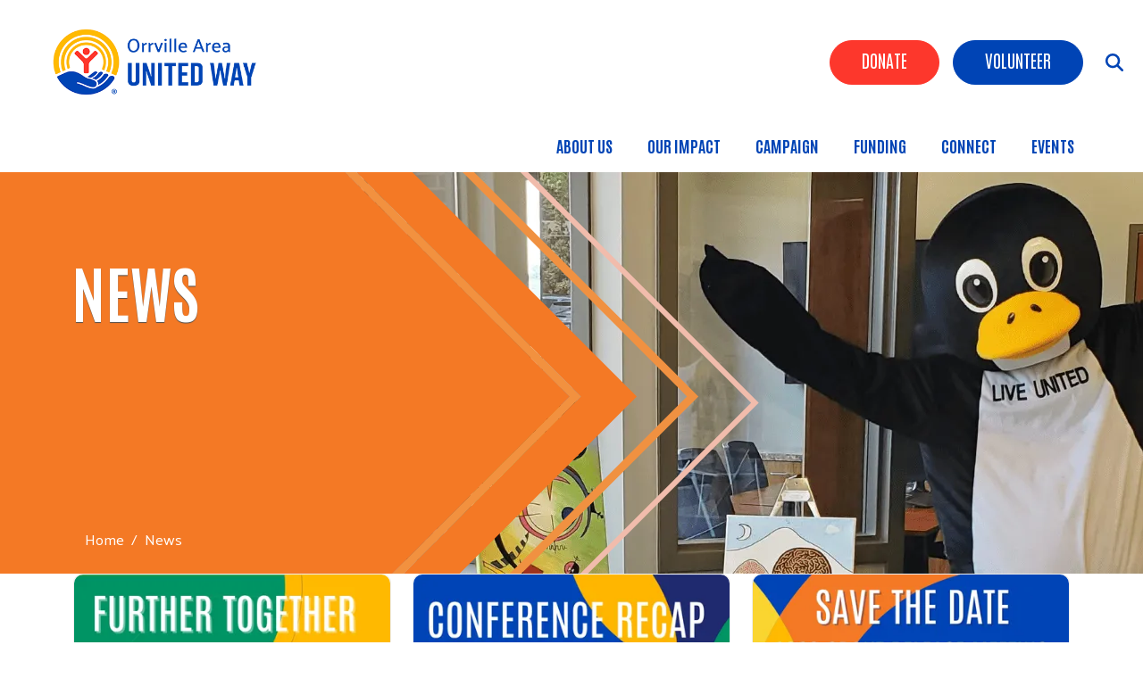

--- FILE ---
content_type: text/html; charset=UTF-8
request_url: https://orrvilleareaunitedway.org/news
body_size: 10866
content:
<!DOCTYPE html>
<html lang="en" dir="ltr" prefix="content: http://purl.org/rss/1.0/modules/content/  dc: http://purl.org/dc/terms/  foaf: http://xmlns.com/foaf/0.1/  og: http://ogp.me/ns#  rdfs: http://www.w3.org/2000/01/rdf-schema#  schema: http://schema.org/  sioc: http://rdfs.org/sioc/ns#  sioct: http://rdfs.org/sioc/types#  skos: http://www.w3.org/2004/02/skos/core#  xsd: http://www.w3.org/2001/XMLSchema# ">
  <head>
    <meta charset="utf-8" />
<script async src="https://www.googletagmanager.com/gtag/js?id=G-RTCFZ8G6EN"></script>
<script>window.dataLayer = window.dataLayer || [];function gtag(){dataLayer.push(arguments)};gtag("js", new Date());gtag("set", "developer_id.dMDhkMT", true);gtag("config", "G-RTCFZ8G6EN", {"groups":"default","page_placeholder":"PLACEHOLDER_page_location"});</script>
<link rel="canonical" href="https://orrvilleareaunitedway.org/news" />
<meta name="Generator" content="Drupal 10 (https://www.drupal.org)" />
<meta name="MobileOptimized" content="width" />
<meta name="HandheldFriendly" content="true" />
<meta name="viewport" content="width=device-width, initial-scale=1, shrink-to-fit=no" />
<meta http-equiv="x-ua-compatible" content="ie=edge" />
<link rel="icon" href="/sites/orrvilleareaunitedway/files/uw-favicon_0.png" type="image/png" />

    <title>News | Orrville Area United Way</title>
    <link rel="stylesheet" media="all" href="/sites/orrvilleareaunitedway/files/css/css_vrfsqsX0R6u-jBI4FNt9qdooMehI7pJetzVlpJQ-B1c.css" />
<link rel="stylesheet" media="all" href="/sites/orrvilleareaunitedway/files/css/css_z2aOr9ijE2ND0HGxrdmNST4RafUmbJQ4DBZOcUHU9mM.css" />
<link rel="stylesheet" media="all" href="//cdn.jsdelivr.net/npm/bootstrap@5.2.0/dist/css/bootstrap.min.css" />
<link rel="stylesheet" media="all" href="/sites/orrvilleareaunitedway/files/css/css_WcIiYY3l6unuipLkKD8GnpwAUMie3P5FIqo69MjFmro.css" />
<link rel="stylesheet" media="print" href="/sites/orrvilleareaunitedway/files/css/css_Y4H_4BqmgyCtG7E7YdseTs2qvy9C34c51kBamDdgark.css" />

    <script src="https://use.fontawesome.com/releases/v6.4.2/js/all.js" defer crossorigin="anonymous"></script>
<script src="https://use.fontawesome.com/releases/v6.1.0/js/v4-shims.js" defer crossorigin="anonymous"></script>

  </head>
  <body class="layout-no-sidebars page-view-news- path-news">
    <a href="#main-content" class="visually-hidden focusable skip-link">
      Skip to main content
    </a>
    
      <div class="dialog-off-canvas-main-canvas" data-off-canvas-main-canvas>
    <div id="page-wrapper anup">
 <div id="page">
   <section class="menu-warp hidden-lg" id="menuwarp">
              <section class="row region region-mmenu">
    <div id="block-menuclosebutton" class="mobile-close block block-block-content block-block-contentd19cc2e6-2861-4eb8-b8a8-50764384b44a">
  
    
      <div class="content">
      
            <div class="clearfix text-formatted field field--name-body field--type-text-with-summary field--label-hidden field__item"><p><span class="sf-accordion-toggle" onclick="document.getElementById('menuwarp').classList.toggle('active');"><i aria-hidden="true" class="fa fa-times">&nbsp;</i></span></p></div>
      
    </div>
  </div>
<nav role="navigation" aria-labelledby="block-mainmenu-4-menu" id="block-mainmenu-4" class="mobile-main-menu block block-menu navigation menu--main">
            
  <h2 class="sr-only" id="block-mainmenu-4-menu">Main Menu</h2>
  

        
            <ul id="block-mainmenu-4" block="block-mainmenu-4" class="clearfix nav-level-1 nav navbar-nav">
                      <li class="dropdown nav-level-2">
                  <!-- <a class="dropdown-toggle" data-toggle="dropdown" href="/about-us" aria-expanded="false">
            About Us
                        <i class="fa fa-caret-up" aria-hidden="true"></i>
            <i class="fa fa-caret-down" aria-hidden="true"></i>
          </a> 
           <a href="/about-us">
            About Us
          </a> -->
<a href="/about-us" title="About our Organization" data-drupal-link-system-path="node/17">About Us</a>
                  <ul class="nav dropdown-menu row-level-2 row">
    <div class="main-menu__dropdown">
                <li class="nav-level-3 col-md-12 col-lg-12 menu-item-our-history">
                  <a href="/our-history" title="Our History" data-drupal-link-system-path="node/92">Our History</a>
              </li>
                <li class="nav-level-3 col-md-12 col-lg-12 menu-item-faqs">
                  <a href="/faqs" title="Frequently Asked Questions" data-drupal-link-system-path="node/95">FAQs</a>
              </li>
                <li class="nav-level-3 col-md-12 col-lg-12 menu-item-our-board--staff">
                  <a href="/get-know-us" title="Our Board &amp; Staff" data-drupal-link-system-path="node/98">Our Board &amp; Staff</a>
              </li>
                <li class="nav-level-3 col-md-12 col-lg-12 menu-item-accountability">
                  <a href="/accountability">
            <div class="section-icon"></div>
            Accountability
          </a>
                  <ul class="row-level-3">
                                          <li class="nav-level-4">
          <a href="https://www.orrvilleareaunitedway.org/privacy-policy" title="Privacy Policy">Privacy Policy</a>
        </li>
          </ul>
  
              </li>
        </div>
    </ul>
  
              </li>
                      <li class="dropdown nav-level-2">
                  <!-- <a class="dropdown-toggle" data-toggle="dropdown" href="/our-impact" aria-expanded="false">
            Our Impact
                        <i class="fa fa-caret-up" aria-hidden="true"></i>
            <i class="fa fa-caret-down" aria-hidden="true"></i>
          </a> 
           <a href="/our-impact">
            Our Impact
          </a> -->
<a href="/our-impact" title="Check out &quot;Our Impact&quot; in the community!" data-drupal-link-system-path="node/27">Our Impact</a>
                  <ul class="nav dropdown-menu row-level-2 row">
    <div class="main-menu__dropdown">
                <li class="nav-level-3 col-md-12 col-lg-12 menu-item-community-impact">
                  <a href="/community-impact" title="Community Impact" data-drupal-link-system-path="node/36">Community Impact</a>
              </li>
                <li class="nav-level-3 col-md-12 col-lg-12 menu-item-funded-partners">
                  <a href="/our-partners" title="Our Orrville Area United Way Funded Partners" data-drupal-link-system-path="node/265">Funded Partners</a>
              </li>
                <li class="nav-level-3 col-md-12 col-lg-12 menu-item-percy-programs">
                  <a href="/percy-programs-direct-services" title="Percy Programs" data-drupal-link-system-path="node/94">Percy Programs</a>
              </li>
                <li class="nav-level-3 col-md-12 col-lg-12 menu-item-our-business-partners">
                  <a href="/our-business-partners" title="Our Business Partners" data-drupal-link-system-path="node/38">Our Business Partners</a>
              </li>
        </div>
    </ul>
  
              </li>
                      <li class="dropdown nav-level-2">
                <!--  <a href="/community-campaign">
            Campaign
          </a> -->
<a href="/community-campaign" title="Campaign" data-drupal-link-system-path="node/25">Campaign</a>
              </li>
                      <li class="dropdown nav-level-2">
                  <!-- <a class="dropdown-toggle" data-toggle="dropdown" href="/eligibility-and-memorandum-agreement-guidelines" aria-expanded="false">
            Funding
                        <i class="fa fa-caret-up" aria-hidden="true"></i>
            <i class="fa fa-caret-down" aria-hidden="true"></i>
          </a> 
           <a href="/eligibility-and-memorandum-agreement-guidelines">
            Funding
          </a> -->
<a href="/eligibility-and-memorandum-agreement-guidelines" title="Funding" data-drupal-link-system-path="node/103">Funding</a>
                  <ul class="nav dropdown-menu row-level-2 row">
    <div class="main-menu__dropdown">
                <li class="nav-level-3 col-md-12 col-lg-12 menu-item-eligibility--moa-guidelines">
                  <a href="/eligibility-and-memorandum-agreement-guidelines" title="Eligibility &amp; MOA Guidelines" data-drupal-link-system-path="node/103">Eligibility &amp; MOA Guidelines</a>
              </li>
                <li class="nav-level-3 col-md-12 col-lg-12 menu-item-non-profit-portal">
                  <a href="/non-profit-portal" title="Non-Profit Portal" data-drupal-link-system-path="node/127">Non-Profit Portal</a>
              </li>
        </div>
    </ul>
  
              </li>
                      <li class="dropdown nav-level-2">
                  <!-- <a class="dropdown-toggle" data-toggle="dropdown" href="/contact-us" aria-expanded="false">
            Connect
                        <i class="fa fa-caret-up" aria-hidden="true"></i>
            <i class="fa fa-caret-down" aria-hidden="true"></i>
          </a> 
           <a href="/contact-us">
            Connect
          </a> -->
<a href="/contact-us" title="Connect" data-drupal-link-system-path="node/125">Connect</a>
                  <ul class="nav dropdown-menu row-level-2 row">
    <div class="main-menu__dropdown">
                <li class="nav-level-3 col-md-12 col-lg-12 menu-item-find-help">
                  <a href="/find-help" title="Find Help" data-drupal-link-system-path="node/37">Find Help</a>
              </li>
                <li class="nav-level-3 col-md-12 col-lg-12 menu-item-volunteer">
                  <a href="/make-difference-our-community">
            <div class="section-icon"></div>
            Volunteer
          </a>
                  <ul class="row-level-3">
                                          <li class="nav-level-4">
          <a href="/get-involved-0" title="Learn more about ways to get involved in our community">General</a>
        </li>
                              <li class="nav-level-4">
          <a href="/vita-volunteer-income-tax-assistance" title="Learn more about volunteering with our VITA Team" data-drupal-link-system-path="node/46">VITA - Volunteer Income Tax Assistance</a>
        </li>
                              <li class="nav-level-4">
          <a href="/events-team" title="Learn more about volunteering on our Events Team" data-drupal-link-system-path="node/220">Events Team</a>
        </li>
                              <li class="nav-level-4">
          <a href="/citizen-review-committee" title="Learn more about being part of Citizen Review Committee">Citizen Review Committee</a>
        </li>
                              <li class="nav-level-4">
          <a href="/day-caring" title="Learn more about being part of Day of Caring" data-drupal-link-system-path="node/316">Day of Caring</a>
        </li>
          </ul>
  
              </li>
                <li class="nav-level-3 col-md-12 col-lg-12 menu-item-get-involved">
                  <a href="/get-involved-1" title="Get Involved">Get Involved</a>
              </li>
                <li class="nav-level-3 col-md-12 col-lg-12 menu-item-contact-us">
                  <a href="/contact-us" title="Contact Us" data-drupal-link-system-path="node/125">Contact Us</a>
              </li>
        </div>
    </ul>
  
              </li>
                      <li class="dropdown nav-level-2">
                  <!-- <a class="dropdown-toggle" data-toggle="dropdown" href="/events" aria-expanded="false">
            Events
                        <i class="fa fa-caret-up" aria-hidden="true"></i>
            <i class="fa fa-caret-down" aria-hidden="true"></i>
          </a> 
           <a href="/events">
            Events
          </a> -->
<a href="/events" title="Orrville Area United Way Events" data-drupal-link-system-path="events">Events</a>
                  <ul class="nav dropdown-menu row-level-2 row">
    <div class="main-menu__dropdown">
                <li class="nav-level-3 col-md-12 col-lg-12 menu-item-latest-news">
                  <a href="/news" title="Find out what is happening at Orrville Area United Way" data-drupal-link-system-path="news" class="is-active">Latest News</a>
              </li>
                <li class="nav-level-3 col-md-12 col-lg-12 menu-item-calendar-of-events">
                  <a href="/events" title="Calendar of Events" data-drupal-link-system-path="events">Calendar of Events</a>
              </li>
                <li class="nav-level-3 col-md-12 col-lg-12 menu-item-day-of-caring">
                  <a href="/day-caring" title="Day of Caring" data-drupal-link-system-path="node/316">Day of Caring</a>
              </li>
                <li class="nav-level-3 col-md-12 col-lg-12 menu-item-celebrating-community-honoring-volunteers">
                  <a href="https://www.orrvilleareaunitedway.org/community-celebration-volunteer-appreciation-open-house" title="Event details for Celebrating Community, Honoring Volunteers">Celebrating Community, Honoring Volunteers</a>
              </li>
        </div>
    </ul>
  
              </li>
                <!--<li class="nav-level-2 site-search hidden-xs hidden-sm">
        <a class="btn btn-link" data-toggle="collapse" data-target=".page-head__search">
          <i class="fa fa-search" aria-hidden="true"></i>
        </a>
      </li>-->
    </ul>
  




  </nav>

  </section>

         </section>
   <section class="search-warp" id="searchr">
    <div class="container">
              <section class="row region region-searchm">
    <div id="block-searchclose" class="search-block-close block block-block-content block-block-contentfecd74f9-c3d5-4b85-9d81-2769e8f316d3">
  
    
      <div class="content">
      
            <div class="clearfix text-formatted field field--name-body field--type-text-with-summary field--label-hidden field__item"><p><a href="#" onclick="document.getElementById('searchr').classList.toggle('closed');"><i aria-hidden="true" class="fa fa-times">&nbsp;</i></a></p></div>
      
    </div>
  </div>
<div class="search-block-form block block-search block-search-form-block" data-drupal-selector="search-block-form" id="block-searchform-3" role="search">
  
    
    <div class="content container-inline">
        <div class="content container-inline">
      <form action="/search/node" method="get" id="search-block-form" accept-charset="UTF-8" class="search-form search-block-form form-row">
  



          <fieldset class="js-form-item js-form-type-search form-type-search js-form-item-keys form-item-keys form-no-label form-group">
          <label for="edit-keys" class="sr-only">Search</label>
                    <input title="Enter the terms you wish to search for." data-drupal-selector="edit-keys" type="search" id="edit-keys" name="keys" value="" size="15" maxlength="128" class="form-search form-control" />

                      </fieldset>
<div data-drupal-selector="edit-actions" class="form-actions js-form-wrapper form-group" id="edit-actions"><input data-drupal-selector="edit-submit" type="submit" id="edit-submit" value="Search" class="button js-form-submit form-submit btn btn-primary form-control" />
</div>

</form>

    </div>
  
  </div>
</div>

  </section>

         </div>
   </section>
 
   <section class="siteName">
    <div class="container">
         <section class="row region region-branding">
          <a href="/" title="Home" rel="home" class="navbar-brand">
              <div class="site-logo"><img src="/sites/orrvilleareaunitedway/files/oauw-logo-header.png" alt="Home" class="img-fluid d-inline-block align-top" /></div>
            <div class="site-name"></div>
    </a>
    
  </section>

    </div>
   </section>
   
   <header id="header" class="header">
    <div class="container-fluid">
     <div class="row">
      <div class="col-7  col-xs-4 col-sm-4 col-md-4 col-lg-3">
          <section class="row region region-branding">
          <a href="/" title="Home" rel="home" class="navbar-brand">
              <div class="site-logo"><img src="/sites/orrvilleareaunitedway/files/oauw-logo-header.png" alt="Home" class="img-fluid d-inline-block align-top" /></div>
            <div class="site-name"></div>
    </a>
    
  </section>
      
      </div>
     <div class="col-5  col-xs-8 col-sm-8 col-md-8 col-lg-9">
               <section class="row region region-searchb">
    <div id="block-searchblock" class="search-icon-block block block-block-content block-block-content501b3557-8486-4621-abd6-9977dc291f2e">
  
    
      <div class="content">
      
            <div class="clearfix text-formatted field field--name-body field--type-text-with-summary field--label-hidden field__item"><p><span class="sf-accordion-toggle" onclick="document.getElementById('menuwarp').classList.toggle('active');"><i class="fas fa-bars">&nbsp;</i></span> <span onclick="document.getElementById('searchr').classList.toggle('closed');"><i class="fas fa-search">&nbsp;</i></span></p></div>
      
    </div>
  </div>

  </section>

                     <section class="row region region-hvd">
    <nav role="navigation" aria-labelledby="block-headerbuttons-menu" id="block-headerbuttons" class="donate-search-header-block block block-menu navigation menu--header-buttons">
            
  <h2 class="sr-only" id="block-headerbuttons-menu">Header Buttons</h2>
  

        
              <ul block="block-headerbuttons" class="clearfix nav">
                    <li class="nav-item">
                <a href="/donate-orrville-area-united-way" class="Red nav-link nav-link--donate-orrville-area-united-way" data-drupal-link-system-path="node/216">Donate</a>
              </li>
                <li class="nav-item">
                <a href="/make-difference-our-community" class="Dark Blue nav-link nav-link--make-difference-our-community" data-drupal-link-system-path="node/124">Volunteer</a>
              </li>
        </ul>
  


  </nav>

  </section>

                      <section class="row region region-navigation">
    <nav role="navigation" aria-labelledby="block-mainmenu-3-menu" id="block-mainmenu-3" class="oe-mega-main-menu d-lg-block d-none block block-menu navigation menu--main">
            
  <h2 class="sr-only" id="block-mainmenu-3-menu">Main Menu</h2>
  

        
            <ul id="block-mainmenu-3" block="block-mainmenu-3" class="clearfix nav-level-1 nav navbar-nav">
                      <li class="dropdown nav-level-2">
                  <!-- <a class="dropdown-toggle" data-toggle="dropdown" href="/about-us" aria-expanded="false">
            About Us
                        <i class="fa fa-caret-up" aria-hidden="true"></i>
            <i class="fa fa-caret-down" aria-hidden="true"></i>
          </a> 
           <a href="/about-us">
            About Us
          </a> -->
<a href="/about-us" title="About our Organization" data-drupal-link-system-path="node/17">About Us</a>
                  <ul class="nav dropdown-menu row-level-2 row">
    <div class="main-menu__dropdown">
                <li class="nav-level-3 col-md-12 col-lg-12 menu-item-our-history">
                  <a href="/our-history" title="Our History" data-drupal-link-system-path="node/92">Our History</a>
              </li>
                <li class="nav-level-3 col-md-12 col-lg-12 menu-item-faqs">
                  <a href="/faqs" title="Frequently Asked Questions" data-drupal-link-system-path="node/95">FAQs</a>
              </li>
                <li class="nav-level-3 col-md-12 col-lg-12 menu-item-our-board--staff">
                  <a href="/get-know-us" title="Our Board &amp; Staff" data-drupal-link-system-path="node/98">Our Board &amp; Staff</a>
              </li>
                <li class="nav-level-3 col-md-12 col-lg-12 menu-item-accountability">
                  <a href="/accountability">
            <div class="section-icon"></div>
            Accountability
          </a>
                  <ul class="row-level-3">
                                          <li class="nav-level-4">
          <a href="https://www.orrvilleareaunitedway.org/privacy-policy" title="Privacy Policy">Privacy Policy</a>
        </li>
          </ul>
  
              </li>
        </div>
    </ul>
  
              </li>
                      <li class="dropdown nav-level-2">
                  <!-- <a class="dropdown-toggle" data-toggle="dropdown" href="/our-impact" aria-expanded="false">
            Our Impact
                        <i class="fa fa-caret-up" aria-hidden="true"></i>
            <i class="fa fa-caret-down" aria-hidden="true"></i>
          </a> 
           <a href="/our-impact">
            Our Impact
          </a> -->
<a href="/our-impact" title="Check out &quot;Our Impact&quot; in the community!" data-drupal-link-system-path="node/27">Our Impact</a>
                  <ul class="nav dropdown-menu row-level-2 row">
    <div class="main-menu__dropdown">
                <li class="nav-level-3 col-md-12 col-lg-12 menu-item-community-impact">
                  <a href="/community-impact" title="Community Impact" data-drupal-link-system-path="node/36">Community Impact</a>
              </li>
                <li class="nav-level-3 col-md-12 col-lg-12 menu-item-funded-partners">
                  <a href="/our-partners" title="Our Orrville Area United Way Funded Partners" data-drupal-link-system-path="node/265">Funded Partners</a>
              </li>
                <li class="nav-level-3 col-md-12 col-lg-12 menu-item-percy-programs">
                  <a href="/percy-programs-direct-services" title="Percy Programs" data-drupal-link-system-path="node/94">Percy Programs</a>
              </li>
                <li class="nav-level-3 col-md-12 col-lg-12 menu-item-our-business-partners">
                  <a href="/our-business-partners" title="Our Business Partners" data-drupal-link-system-path="node/38">Our Business Partners</a>
              </li>
        </div>
    </ul>
  
              </li>
                      <li class="dropdown nav-level-2">
                <!--  <a href="/community-campaign">
            Campaign
          </a> -->
<a href="/community-campaign" title="Campaign" data-drupal-link-system-path="node/25">Campaign</a>
              </li>
                      <li class="dropdown nav-level-2">
                  <!-- <a class="dropdown-toggle" data-toggle="dropdown" href="/eligibility-and-memorandum-agreement-guidelines" aria-expanded="false">
            Funding
                        <i class="fa fa-caret-up" aria-hidden="true"></i>
            <i class="fa fa-caret-down" aria-hidden="true"></i>
          </a> 
           <a href="/eligibility-and-memorandum-agreement-guidelines">
            Funding
          </a> -->
<a href="/eligibility-and-memorandum-agreement-guidelines" title="Funding" data-drupal-link-system-path="node/103">Funding</a>
                  <ul class="nav dropdown-menu row-level-2 row">
    <div class="main-menu__dropdown">
                <li class="nav-level-3 col-md-12 col-lg-12 menu-item-eligibility--moa-guidelines">
                  <a href="/eligibility-and-memorandum-agreement-guidelines" title="Eligibility &amp; MOA Guidelines" data-drupal-link-system-path="node/103">Eligibility &amp; MOA Guidelines</a>
              </li>
                <li class="nav-level-3 col-md-12 col-lg-12 menu-item-non-profit-portal">
                  <a href="/non-profit-portal" title="Non-Profit Portal" data-drupal-link-system-path="node/127">Non-Profit Portal</a>
              </li>
        </div>
    </ul>
  
              </li>
                      <li class="dropdown nav-level-2">
                  <!-- <a class="dropdown-toggle" data-toggle="dropdown" href="/contact-us" aria-expanded="false">
            Connect
                        <i class="fa fa-caret-up" aria-hidden="true"></i>
            <i class="fa fa-caret-down" aria-hidden="true"></i>
          </a> 
           <a href="/contact-us">
            Connect
          </a> -->
<a href="/contact-us" title="Connect" data-drupal-link-system-path="node/125">Connect</a>
                  <ul class="nav dropdown-menu row-level-2 row">
    <div class="main-menu__dropdown">
                <li class="nav-level-3 col-md-12 col-lg-12 menu-item-find-help">
                  <a href="/find-help" title="Find Help" data-drupal-link-system-path="node/37">Find Help</a>
              </li>
                <li class="nav-level-3 col-md-12 col-lg-12 menu-item-volunteer">
                  <a href="/make-difference-our-community">
            <div class="section-icon"></div>
            Volunteer
          </a>
                  <ul class="row-level-3">
                                          <li class="nav-level-4">
          <a href="/get-involved-0" title="Learn more about ways to get involved in our community">General</a>
        </li>
                              <li class="nav-level-4">
          <a href="/vita-volunteer-income-tax-assistance" title="Learn more about volunteering with our VITA Team" data-drupal-link-system-path="node/46">VITA - Volunteer Income Tax Assistance</a>
        </li>
                              <li class="nav-level-4">
          <a href="/events-team" title="Learn more about volunteering on our Events Team" data-drupal-link-system-path="node/220">Events Team</a>
        </li>
                              <li class="nav-level-4">
          <a href="/citizen-review-committee" title="Learn more about being part of Citizen Review Committee">Citizen Review Committee</a>
        </li>
                              <li class="nav-level-4">
          <a href="/day-caring" title="Learn more about being part of Day of Caring" data-drupal-link-system-path="node/316">Day of Caring</a>
        </li>
          </ul>
  
              </li>
                <li class="nav-level-3 col-md-12 col-lg-12 menu-item-get-involved">
                  <a href="/get-involved-1" title="Get Involved">Get Involved</a>
              </li>
                <li class="nav-level-3 col-md-12 col-lg-12 menu-item-contact-us">
                  <a href="/contact-us" title="Contact Us" data-drupal-link-system-path="node/125">Contact Us</a>
              </li>
        </div>
    </ul>
  
              </li>
                      <li class="dropdown nav-level-2">
                  <!-- <a class="dropdown-toggle" data-toggle="dropdown" href="/events" aria-expanded="false">
            Events
                        <i class="fa fa-caret-up" aria-hidden="true"></i>
            <i class="fa fa-caret-down" aria-hidden="true"></i>
          </a> 
           <a href="/events">
            Events
          </a> -->
<a href="/events" title="Orrville Area United Way Events" data-drupal-link-system-path="events">Events</a>
                  <ul class="nav dropdown-menu row-level-2 row">
    <div class="main-menu__dropdown">
                <li class="nav-level-3 col-md-12 col-lg-12 menu-item-latest-news">
                  <a href="/news" title="Find out what is happening at Orrville Area United Way" data-drupal-link-system-path="news" class="is-active">Latest News</a>
              </li>
                <li class="nav-level-3 col-md-12 col-lg-12 menu-item-calendar-of-events">
                  <a href="/events" title="Calendar of Events" data-drupal-link-system-path="events">Calendar of Events</a>
              </li>
                <li class="nav-level-3 col-md-12 col-lg-12 menu-item-day-of-caring">
                  <a href="/day-caring" title="Day of Caring" data-drupal-link-system-path="node/316">Day of Caring</a>
              </li>
                <li class="nav-level-3 col-md-12 col-lg-12 menu-item-celebrating-community-honoring-volunteers">
                  <a href="https://www.orrvilleareaunitedway.org/community-celebration-volunteer-appreciation-open-house" title="Event details for Celebrating Community, Honoring Volunteers">Celebrating Community, Honoring Volunteers</a>
              </li>
        </div>
    </ul>
  
              </li>
                <!--<li class="nav-level-2 site-search hidden-xs hidden-sm">
        <a class="btn btn-link" data-toggle="collapse" data-target=".page-head__search">
          <i class="fa fa-search" aria-hidden="true"></i>
        </a>
      </li>-->
    </ul>
  




  </nav>

  </section>

            </div>
    </div>
   </div>
  </header>
  
         <div class="banner container-fluid" role="banner">   
         <section class="row region region-banner">
    <nav role="navigation" aria-labelledby="block-headerbuttons-2-menu" id="block-headerbuttons-2" class="donate-search-header-block-mobile block block-menu navigation menu--header-buttons">
            
  <h2 class="sr-only" id="block-headerbuttons-2-menu">Header Buttons</h2>
  

        
              <ul block="block-headerbuttons-2" class="clearfix nav">
                    <li class="nav-item">
                <a href="/donate-orrville-area-united-way" class="Red nav-link nav-link--donate-orrville-area-united-way" data-drupal-link-system-path="node/216">Donate</a>
              </li>
                <li class="nav-item">
                <a href="/make-difference-our-community" class="Dark Blue nav-link nav-link--make-difference-our-community" data-drupal-link-system-path="node/124">Volunteer</a>
              </li>
        </ul>
  


  </nav>
<div id="block-newspageheaderimage" class="inner-header-banner-block block block-block-content block-block-content50e69ab7-6c8a-42f2-8842-2ee9a6621157">
  
    
      <div class="content">
      
            <div class="field field--name-field-header-image field--type-image field--label-hidden field__item">  <img loading="lazy" src="/sites/orrvilleareaunitedway/files/styles/internal_page_header/public/2024-11/News%20Banner%20Image.png.webp?itok=wJ5FyIS8" width="2000" height="450" alt="" typeof="foaf:Image" class="image-style-internal-page-header" />


</div>
      
            <div class="field field--name-field-graphic-masking-overlay field--type-entity-reference field--label-hidden field__item"><a href="/taxonomy/term/33" hreflang="en">Orange Triangles</a></div>
      
    </div>
  </div>

  </section>
 
    </div>
       
  <div class="bImage">
   <section id="inner-banner-image" class="banner-image outer-wrapper"></section>
   <div id="arc-image"></div>
   <div class="t-outer">
    <div class="container-fluid">
     <div class="pTitle t-outer-content" id="pTitle"></div>
       <div id="block-breadcrumbs" class="block block-system block-system-breadcrumb-block">
  
    
      <div class="content">
      

  <nav role="navigation" aria-label="breadcrumb">
    <ol class="breadcrumb">
                  <li class="breadcrumb-item">
          <a href="/">Home</a>
        </li>
                        <li class="breadcrumb-item active">
          News
        </li>
              </ol>
  </nav>

    </div>
  </div>


    </div>
   </div>
  </div>
  
  <div id="main-wrapper" class="layout-main-wrapper clearfix">
               <div class="breadcrumb-header">
          <div class="container">  <div id="block-breadcrumbs" class="block block-system block-system-breadcrumb-block">
  
    
      <div class="content">
      

  <nav role="navigation" aria-label="breadcrumb">
    <ol class="breadcrumb">
                  <li class="breadcrumb-item">
          <a href="/">Home</a>
        </li>
                        <li class="breadcrumb-item active">
          News
        </li>
              </ol>
  </nav>

    </div>
  </div>

  <section class="row region region-patitle">
    <div id="block-uwtheme2-d10-page-title" class="block block-core block-page-title-block">
  
    
      <div class="content">
      
  <h1 class="title">News</h1>


    </div>
  </div>

  </section>
</div>
         </div> 
        <div id="main" class="container">
          <div class="row row-offcanvas row-offcanvas-left clearfix">
              <main class="main-content col order-last" id="content" role="main">
                <section class="section">
                  <a id="main-content" tabindex="-1"></a>
                    <div data-drupal-messages-fallback class="hidden"></div><div id="block-uwtheme2-d10-unitedway-system-main" class="block block-system block-system-main-block">
  
    
      <div class="content">
      <div class="views-element-container"><div class="view view-news- view-id-news_ view-display-id-page_1 js-view-dom-id-9c0804bd11ac5a20afcacd4753232cd84dfdca0b6963a58820683b679d68c8ef">
  
    
      
      <div class="view-content row">
          <div class="col-xs-12 col-sm-12 col-md-4 col-lg-4 views-row">
    <div class="views-field views-field-nothing"><span class="field-content"><div class="n-image">  <img loading="lazy" src="/sites/orrvilleareaunitedway/files/styles/news_home/public/Further%20Together%20Grant%20Awards.png.webp?itok=yfFokBOs" width="415" height="235" alt="Further Together Special Grant Opportunity Grant Recipients - yellow and green background" typeof="Image" class="image-style-news-home" />


</div>
<div class="n-title"><a href="/news/oauw-awards-30000-special-grant-opportunity" hreflang="en">OAUW Awards $30,000 in Special Grant Opportunity</a></div>
<div class="n-body">Orrville Area United Way announces the recipients of its Further Together Grant—a special funding opportunity created to reinforce investment in our…</div>
<div class="n-link"><a href="/news/oauw-awards-30000-special-grant-opportunity" hreflang="en">Read More ⇢</a></div></span></div>
  </div>
    <div class="col-xs-12 col-sm-12 col-md-4 col-lg-4 views-row">
    <div class="views-field views-field-nothing"><span class="field-content"><div class="n-image">  <img loading="lazy" src="/sites/orrvilleareaunitedway/files/styles/news_home/public/News%20Story%20Image%20Website%20415x235_4.png.webp?itok=iLxEfDaZ" width="415" height="235" alt="Graphic blue, yellow, green, red for Together We Thrive Conference Recap" typeof="Image" class="image-style-news-home" />


</div>
<div class="n-title"><a href="/news/together-we-thrive-conference-recap" hreflang="en">Together We Thrive Conference Recap</a></div>
<div class="n-body">Last week, more than 1,300 United Way leaders from all 50 states and 26 countries came together in Orlando for the 2025 Together We Thrive Conference…</div>
<div class="n-link"><a href="/news/together-we-thrive-conference-recap" hreflang="en">Read More ⇢</a></div></span></div>
  </div>
    <div class="col-xs-12 col-sm-12 col-md-4 col-lg-4 views-row">
    <div class="views-field views-field-nothing"><span class="field-content"><div class="n-image">  <img loading="lazy" src="/sites/orrvilleareaunitedway/files/styles/news_home/public/2026%20Grant%20Release%20Date%20Website%20News.png.webp?itok=EK1mQ7Zp" width="415" height="235" alt="Save the Date for our grant release meeting on August 6, 8:30-10:30am at our office" typeof="Image" class="image-style-news-home" />


</div>
<div class="n-title"><a href="/news/save-date-2026-grant-release-meeting" hreflang="en">Save the Date: 2026 Grant Release Meeting</a></div>
<div class="n-body">Nonprofit organizations serving Dalton, Marshallville, and Orrville are invited to attend Orrville Area United Way’s 2026 Grant Release Meeting on…</div>
<div class="n-link"><a href="/news/save-date-2026-grant-release-meeting" hreflang="en">Read More ⇢</a></div></span></div>
  </div>
    <div class="col-xs-12 col-sm-12 col-md-4 col-lg-4 views-row">
    <div class="views-field views-field-nothing"><span class="field-content"><div class="n-image">  <img loading="lazy" src="/sites/orrvilleareaunitedway/files/styles/news_home/public/News%20Story%20Image%20Website%20415x235_3.png.webp?itok=5Z7kdJ-h" width="415" height="235" alt="Entire Group of Day of Caring Volunteers at Kick-Off" typeof="Image" class="image-style-news-home" />


</div>
<div class="n-title"><a href="/news/volunteers-come-together-powerful-day-caring" hreflang="en">Volunteers Come Together For a Powerful Day of Caring</a></div>
<div class="n-body">On Wednesday, May 7, the spirit of community service was on full display as 431 volunteers came together for Day of Caring 2025. Organized in…</div>
<div class="n-link"><a href="/news/volunteers-come-together-powerful-day-caring" hreflang="en">Read More ⇢</a></div></span></div>
  </div>
    <div class="col-xs-12 col-sm-12 col-md-4 col-lg-4 views-row">
    <div class="views-field views-field-nothing"><span class="field-content"><div class="n-image">  <img loading="lazy" src="/sites/orrvilleareaunitedway/files/styles/news_home/public/Sweet%20Dreams%20Update.png.webp?itok=2AG5QuCg" width="415" height="235" alt="Pastel blue and purple background with Percy&#039;s Sweet Dreams title, penguin in sleeping hat and pjs, and logos of partnership wit Orrville Area United Way, Christ United Church of Christ, and Salvation Army Orrville" typeof="Image" class="image-style-news-home" />


</div>
<div class="n-title"><a href="/news/sweet-dreams-update-month-momentum-and-community-impact" hreflang="en">Sweet Dreams Update: A Month of Momentum and Community Impact</a></div>
<div class="n-body">It’s been a big month for our Sweet Dreams program—and we’re so grateful for the community spirit that continues to surround and strengthen this work…</div>
<div class="n-link"><a href="/news/sweet-dreams-update-month-momentum-and-community-impact" hreflang="en">Read More ⇢</a></div></span></div>
  </div>
    <div class="col-xs-12 col-sm-12 col-md-4 col-lg-4 views-row">
    <div class="views-field views-field-nothing"><span class="field-content"><div class="n-image">  <img loading="lazy" src="/sites/orrvilleareaunitedway/files/styles/news_home/public/Celebrating%20Community%20Honoring%20Volunteers.png.webp?itok=wgXbcXEQ" width="415" height="235" alt="Blue background with Celebrating Community Honoring Volunteers title and two pictures of the 2025 volunteer award recipients" typeof="Image" class="image-style-news-home" />


</div>
<div class="n-title"><a href="/news/orrville-area-united-way-celebrates-community-and-honors-volunteers" hreflang="en">Orrville Area United Way Celebrates Community and Honors Volunteers</a></div>
<div class="n-body">Orrville Area United Way (OAUW) hosted its Celebrating Community, Honoring Volunteers event on April 8, bringing together more than 100 guests for an…</div>
<div class="n-link"><a href="/news/orrville-area-united-way-celebrates-community-and-honors-volunteers" hreflang="en">Read More ⇢</a></div></span></div>
  </div>
    <div class="col-xs-12 col-sm-12 col-md-4 col-lg-4 views-row">
    <div class="views-field views-field-nothing"><span class="field-content"><div class="n-image">  <img loading="lazy" src="/sites/orrvilleareaunitedway/files/styles/news_home/public/News%20Story%20Image%20Website%20415x235_2.png.webp?itok=epPDJaSo" width="415" height="235" alt="Further Together Grant Opportunity Header" typeof="Image" class="image-style-news-home" />


</div>
<div class="n-title"><a href="/news/special-grant-opportunity" hreflang="en">Special Grant Opportunity</a></div>
<div class="n-body">Orrville Area United Way (OAUW) is excited to offer a special funding opportunity this summer—the Further Together Grant. Thanks to a combination of…</div>
<div class="n-link"><a href="/news/special-grant-opportunity" hreflang="en">Read More ⇢</a></div></span></div>
  </div>
    <div class="col-xs-12 col-sm-12 col-md-4 col-lg-4 views-row">
    <div class="views-field views-field-nothing"><span class="field-content"><div class="n-image">  <img loading="lazy" src="/sites/orrvilleareaunitedway/files/styles/news_home/public/News%20Story%20Image%20Website%20415x235_1.png.webp?itok=Q1stdYzr" width="415" height="235" alt="Title of news story - Percy Programs Growth with picture of Percy the Penguin mascot" typeof="Image" class="image-style-news-home" />


</div>
<div class="n-title"><a href="/news/percy-programs-see-significant-growth-2024-community-support" hreflang="en">Percy Programs See Significant Growth in 2024 with Community Support</a></div>
<div class="n-body">Orrville Area United Way (OAUW) saw significant growth in its Percy Programs in 2024, showcasing the power of community collaboration and support.…</div>
<div class="n-link"><a href="/news/percy-programs-see-significant-growth-2024-community-support" hreflang="en">Read More ⇢</a></div></span></div>
  </div>
    <div class="col-xs-12 col-sm-12 col-md-4 col-lg-4 views-row">
    <div class="views-field views-field-nothing"><span class="field-content"><div class="n-image">  <img loading="lazy" src="/sites/orrvilleareaunitedway/files/styles/news_home/public/2025%20Grant%20Recipients.png.webp?itok=Ne-jpPE5" width="415" height="235" alt="Blue, orange, and yellow graphic announcing 2025 OAUW grant recipients" typeof="Image" class="image-style-news-home" />


</div>
<div class="n-title"><a href="/news/orrville-area-united-way-announces-2025-grant-recipients" hreflang="en">Orrville Area United Way Announces 2025 Grant Recipients</a></div>
<div class="n-body">Orrville Area United Way is excited to announce the recipients of the 2025 grant awards, following approval by the Board of Directors in January.…</div>
<div class="n-link"><a href="/news/orrville-area-united-way-announces-2025-grant-recipients" hreflang="en">Read More ⇢</a></div></span></div>
  </div>
    <div class="col-xs-12 col-sm-12 col-md-4 col-lg-4 views-row">
    <div class="views-field views-field-nothing"><span class="field-content"><div class="n-image">  <img loading="lazy" src="/sites/orrvilleareaunitedway/files/styles/news_home/public/Day%20of%20Caring%20Logo%20Color.png.webp?itok=DsDRqyMC" width="415" height="235" alt="Day of Caring Logo" typeof="Image" class="image-style-news-home" />


</div>
<div class="n-title"><a href="/news/day-caring-2025-uniting-community-morning-impact" hreflang="en">Day Of Caring 2025: Uniting The Community For A Morning Of Impact</a></div>
<div class="n-body">Orrville Area United Way and the Orrville Area Chamber of Commerce are excited to announce the return of Day of Caring, scheduled for Wednesday, May…</div>
<div class="n-link"><a href="/news/day-caring-2025-uniting-community-morning-impact" hreflang="en">Read More ⇢</a></div></span></div>
  </div>
    <div class="col-xs-12 col-sm-12 col-md-4 col-lg-4 views-row">
    <div class="views-field views-field-nothing"><span class="field-content"><div class="n-image">  <img loading="lazy" src="/sites/orrvilleareaunitedway/files/styles/news_home/public/News%20Story%20Image%20Website%20415x235%20%281%29.png.webp?itok=jqbLufDJ" width="415" height="235" alt="Free Tax Preparation at Orrville Area United Way" typeof="Image" class="image-style-news-home" />


</div>
<div class="n-title"><a href="/news/oauw-hosts-vita-site-2025" hreflang="en">OAUW Hosts VITA Site 2025</a></div>
<div class="n-body">Orrville Area United Way is pleased to announce that it will once again host the Volunteer Income Tax Assistance (VITA) program for the upcoming 2025…</div>
<div class="n-link"><a href="/news/oauw-hosts-vita-site-2025" hreflang="en">Read More ⇢</a></div></span></div>
  </div>
    <div class="col-xs-12 col-sm-12 col-md-4 col-lg-4 views-row">
    <div class="views-field views-field-nothing"><span class="field-content"><div class="n-image">  <img loading="lazy" src="/sites/orrvilleareaunitedway/files/styles/news_home/public/News%20Story%20Image%20Website%20415x235_0.png.webp?itok=-QidtWV1" width="415" height="235" alt="Make a difference by being a Volunteer Income Tax Assistance volunteer" typeof="Image" class="image-style-news-home" />


</div>
<div class="n-title"><a href="/news/seeking-volunteers-vita" hreflang="en">Seeking Volunteers for VITA</a></div>
<div class="n-body">Looking to make a difference this tax season? Join the Volunteer Income Tax Assistance (VITA) program to help individuals and families in our…</div>
<div class="n-link"><a href="/news/seeking-volunteers-vita" hreflang="en">Read More ⇢</a></div></span></div>
  </div>

    </div>
  
        <nav aria-label="pagination-heading">
    <h4 id="pagination-heading" class="sr-only">Pagination</h4>
    <ul class="pagination js-pager__items">
                                                        <li class="page-item active">
                      <span class="page-link">1</span>
                  </li>
              <li class="page-item ">
                      <a href="?page=1" title="" class="page-link">2</a>
                  </li>
              <li class="page-item ">
                      <a href="?page=2" title="" class="page-link">3</a>
                  </li>
              <li class="page-item ">
                      <a href="?page=3" title="" class="page-link">4</a>
                  </li>
              <li class="page-item ">
                      <a href="?page=4" title="" class="page-link">5</a>
                  </li>
              <li class="page-item ">
                      <a href="?page=5" title="" class="page-link">6</a>
                  </li>
                                      <li class="pager__item--next">
          <a href="?page=1" title="Go to next page" rel="next" class="page-link">
            <span aria-hidden="true">Next ›</span>
            <span class="sr-only">Next page</span>
          </a>
        </li>
                          <li class="page-item">
          <a href="?page=5" title="Go to last page" class="page-link">
            <span aria-hidden="true">Last »</span>
            <span class="sr-only">Last page</span>
          </a>
        </li>
          </ul>
  </nav>

          </div>
</div>

    </div>
  </div>


                </section>
              </main>
                                  </div>
        </div>
          </div>

      
    
  
    
  

 <div class="news-block">
    </div>
  
 <div class="promo-block">
    </div>
  
     
  <div class="sponsor-block">
    </div>
  
  
  <footer class="site-footer-region">
                            <div class="site-footer_top clearfix">
             <div class="container sf">
              <div class="row">
               <div class="footer-1 col-xs-12 col-sm-12 col-md-3 col-lg-3">  <section class="row region region-footer-first">
    <div id="block-footerlogo" class="block block-block-content block-block-content15b1fcdc-4af8-4316-a67a-3bf9a044c0ca">
  
    
      <div class="content">
      
            <div class="clearfix text-formatted field field--name-body field--type-text-with-summary field--label-hidden field__item"><p><a href="/home"><img src="/sites/orrvilleareaunitedway/files/oauw-logo-footer.png" data-entity-uuid="" data-entity-type="" alt="flogo" width="275"></a></p></div>
      
    </div>
  </div>
<div id="block-footertextblock" class="block block-block-content block-block-content642603bd-4a58-4dda-8d5e-5a60c58399ef">
  
    
      <div class="content">
      
            <div class="clearfix text-formatted field field--name-body field--type-text-with-summary field--label-hidden field__item"><p>Orrville Area United Way engages the caring power of our community to foster a thriving society.</p>
</div>
      
    </div>
  </div>
<div id="block-footerdonatebutton" class="footer-donate block block-block-content block-block-content1c25e64a-d0c7-4646-90cf-d34f9ef134a0">
  
    
      <div class="content">
      
            <div class="clearfix text-formatted field field--name-body field--type-text-with-summary field--label-hidden field__item"><p><a href="/donate-orrville-area-united-way" target="_blank">Donate</a></p>
</div>
      
    </div>
  </div>

  </section>
</div>
               <div class="footer-2 col-xs-12 col-sm-12 col-md-3 col-lg-3">  <section class="row region region-footer-second">
    <div id="block-contactblock" class="address-block block block-block-content block-block-content4695c4df-d402-4cb8-9fec-9665ba1ed55c">
  
      <h2>Contact</h2>
    
      <div class="content">
      
            <div class="clearfix text-formatted field field--name-body field--type-text-with-summary field--label-hidden field__item"><p class="address-icon">
135 North Main Street
    <br>
Orrville, OH 44667
</p>
<p class="phone-icon">
330.683.8181
</p>
<p class="contact-icon">
    <a href="/contact-us">Contact Us</a>
</p></div>
      
    </div>
  </div>
<div id="block-gtranslate" class="block block-gtranslate block-gtranslate-block">
  
    
      <div class="content">
      
<div class="gtranslate_wrapper"></div><script>window.gtranslateSettings = {"switcher_horizontal_position":"left","switcher_vertical_position":"bottom","horizontal_position":"inline","vertical_position":"inline","float_switcher_open_direction":"top","switcher_open_direction":"bottom","default_language":"en","native_language_names":1,"detect_browser_language":0,"add_new_line":1,"select_language_label":"Select Language","flag_size":32,"flag_style":"2d","globe_size":60,"alt_flags":[],"wrapper_selector":".gtranslate_wrapper","url_structure":"none","custom_domains":null,"languages":["en","es","de","it","fr"],"custom_css":""};</script><script>(function(){var js = document.createElement('script');js.setAttribute('src', 'https://cdn.gtranslate.net/widgets/latest/float.js');js.setAttribute('data-gt-orig-url', '/news');js.setAttribute('data-gt-orig-domain', 'orrvilleareaunitedway.org');document.body.appendChild(js);})();</script>
    </div>
  </div>

  </section>
</div>
               <div class="footer-3 col-xs-12 col-sm-12 col-md-3 col-lg-3">  <section class="row region region-footer-third">
    <nav role="navigation" aria-labelledby="block-about-menu" id="block-about" class="footer-menu-block block block-menu navigation menu--about-">
      
  <h2 id="block-about-menu">About </h2>
  

        
              <ul block="block-about" class="clearfix nav">
                    <li class="nav-item">
                <a href="/about-us" class="nav-link nav-link--about-us" data-drupal-link-system-path="node/17">About Us</a>
              </li>
                <li class="nav-item">
                <a href="/donate-orrville-area-united-way" class="nav-link nav-link--donate-orrville-area-united-way" data-drupal-link-system-path="node/216">Donate</a>
              </li>
                <li class="nav-item menu-item--active-trail">
                <a href="/news" class="nav-link active nav-link--news is-active" data-drupal-link-system-path="news">Latest News</a>
              </li>
                <li class="nav-item">
                <a href="/make-difference-our-community" class="nav-link nav-link--make-difference-our-community" data-drupal-link-system-path="node/124">Volunteer</a>
              </li>
                <li class="nav-item">
                <a href="/user/login" id="log" class="nav-link nav-link--user-login" data-drupal-link-system-path="user/login">Login</a>
              </li>
        </ul>
  


  </nav>

  </section>
</div>
               <div class="footer-4 col-xs-12 col-sm-12 col-md-3 col-lg-3">  <section class="row region region-footer-fourth">
    <nav role="navigation" aria-labelledby="block-ourwork-menu" id="block-ourwork" class="footer-menu-block block block-menu navigation menu--our-work">
      
  <h2 id="block-ourwork-menu">Our Work</h2>
  

        
              <ul block="block-ourwork" class="clearfix nav">
                    <li class="nav-item">
                <a href="/our-impact-areas" class="nav-link nav-link--our-impact-areas">Our Impact Areas</a>
              </li>
                <li class="nav-item">
                <a href="/community-impact" class="nav-link nav-link--community-impact" data-drupal-link-system-path="node/36">Community Impact</a>
              </li>
                <li class="nav-item">
                <a href="/find-help" class="nav-link nav-link--find-help" data-drupal-link-system-path="node/37">Find Help</a>
              </li>
        </ul>
  


  </nav>

  </section>
</div>
              </div>
             </div>
            </div>
                                 <div class="site-footer__bottom anup">
             <div class="container sf">
              <div class="row">
               <div class="footer-bottom-center col-xs-12 col-sm-12 col-md-12 col-lg-12">
                  <section class="row region region-badges">
    <div id="block-footerlogos" class="block block-block-content block-block-content15dcf89b-eb11-4b4f-99a3-80b8efcb50ba">
  
    
      <div class="content">
      
            <div class="clearfix text-formatted field field--name-body field--type-text-with-summary field--label-hidden field__item"><p><img src="/sites/orrvilleareaunitedway/files/OAUW%20Membership%20Cert%20Seal.png" width="179" /></p>
</div>
      
    </div>
  </div>

  </section>

               </div>
               <div class="footer-bottom-left col-xs-12 col-sm-12 col-md-8 col-lg-8">
                  <section class="row region region-copyright">
    <div id="block-uwtheme2-d10-copyright" class="block block-block-content block-block-content6b60c6d3-e842-478d-8c3d-a4c643621e92">
  
    
      <div class="content">
      
            <div class="clearfix text-formatted field field--name-body field--type-text-with-summary field--label-hidden field__item"><p><span style="font-size:14px;">©&nbsp;</span><span style="font-size:14px;" id="year">&nbsp;</span><span style="font-size:14px;"> <em>Orrville Area United Way</em>. All Rights Reserved.  |  Website by: </span><a href="https://www.oneeach.com/" target="_blank"><span style="font-size:14px;">OneEach Technologies</span></a></p>
<script>
var d = new Date(); 
document.getElementById("year").innerHTML = d.getFullYear();
</script>
<style type="text/css">
.form-row .form-actions {
 display: inline;
}

@media (min-width: 0px)  and (max-width: 991px) { 
 .row.region.region-navigation {
   margin-top: 0px;
 }
}
.front-page-rotor-banner .views-field.views-field-nothing {
  z-index: 9;
}
.path-node.node--type-news .bImage #pTitle h1 {
 font-size: 40px !important;
}
#block-footertextblock {
  width: 99%;
}
.bImage #pTitle h1 {
 z-index: 999;
  position: relative;
}
.focus-block .view-content.row { 
  margin-top: 50px;
}
.mobile-main-menu .nav-level-1.nav.navbar-nav .dropdown.nav-level-2 span {
background-size: auto !important;
}

.video-embed-field-provider-youtube.video-embed-field-responsive-video iframe {
  border-radius: 10px;
}
@media screen and (min-width: 0px) and (max-width: 767px) {
.fc-toolbar.fc-header-toolbar .fc-button {
  padding: 4px !important;
}
.get-involved-block .views-field.views-field-nothing .field-content {
top: 0 !important;
}
.layout-builder__layout .view-our-story img {
width: 100% !important;
height: auto;
 }
.layout-builder__layout .content img {
width: 100% !important;
height: auto;
 }
body {
  overflow-x: hidden;
}
}
@media screen and (min-width: 768px) and (max-width: 992px) {
body {
  overflow-x: hidden;
}
}
.page-item.active .page-link {
  background-color: #fd372c;
  border-color: #fd372c;
  border-radius: 100px !important;
  width: 58px;
  height: 58px;
  margin-left: 10px;
  padding-top: 15px;
  text-align: center;
}
.page-item .page-link {
background-color: #F09C7D;
  border-color: #F09C7D;
  border-radius: 100px !important;
  width: 58px;
  height: 58px;
 color: #fff !important;
  margin-left: 10px;
  padding-top: 15px;
  text-align: center;
}
.page-item .page-link span {
  display: ruby;
}
.page-item:not(:first-child) .page-link {
  margin-left: 10px;
}
.pagination {
  margin-top: 20px;
}

.focus-block .views-row .views-field.views-field-nothing h3,
.focus-block .views-row .views-field.views-field-nothing h3 a {
  position: relative;
  z-index: 1;
}
.views-field.views-field-field-sponsor-level {
  text-align: center;
  font-size: 14px;
  margin-top: 10px;
  font-weight: bold;
  color: #F5C042;
}
.paragraph--type--bp-carousel .paragraph--type--bp-image {
  text-align: center;
  margin: 0 auto;
  left: 0;
  right: 0;
  display: block ruby;
}
.node--type-events  .recurring-output--wrapper .rule-text {
display: none;
}
.pager__item--next .page-link {
  background-color: #F09C7D;
  border-color: #F09C7D;
  border-radius: 100px !important;
  width: 58px;
  height: 58px;
  color: #fff !important;
  padding-top: 15px;
 margin-left: 10px;
  text-align: center;
}
.pager__item--next .page-link span {
  display: ruby;
}
#gt_float_wrapper {
  position: initial !important;
}
.path-user .placeholder {
  min-height: 1.8em !important;
  background-color: transparent !important;
}
</style></div>
      
    </div>
  </div>
<div id="block-scripts" class="block block-block-content block-block-contentfaedd355-2f5c-4e57-8364-bb19806eeb79">
  
    
      <div class="content">
      
            <div class="clearfix text-formatted field field--name-body field--type-text-with-summary field--label-hidden field__item"><script src="https://cdn.jsdelivr.net/npm/jquery@3.6.3/dist/jquery.slim.min.js"></script>
<script src="https://cdn.jsdelivr.net/npm/popper.js@1.16.1/dist/umd/popper.min.js"></script>
<script src="https://cdn.jsdelivr.net/npm/bootstrap@4.6.2/dist/js/bootstrap.bundle.min.js"></script></div>
      
    </div>
  </div>

  </section>

               </div>
               <div class="footer-bottom-right col-xs-12 col-sm-12 col-md-4 col-lg-4">
                  <section class="row region region-provider">
    <div id="block-socialmediaicons" class="social-media-block block block-block-content block-block-contentd900408f-0894-4b8e-a601-63ed348e8555">
  
    
      <div class="content">
      
            <div class="clearfix text-formatted field field--name-body field--type-text-with-summary field--label-hidden field__item"><p><a href="https://www.facebook.com/OrrvilleAreaUnitedWay/" target="_blank"><i class="fa-brands fa-facebook-square">&nbsp;</i></a><a href="https://www.instagram.com/orrvilleareaunitedway" target="_blank"><i class="fa fa-instagram">&nbsp;</i></a><a href="https://www.youtube.com/channel/UCWM9rU7Iiga_WXxUlb0syCw" target="_blank"><i class="fa fa-youtube-play">&nbsp;</i></a><a href="https://business.google.com/dashboard/l/14165578871341692797?hl=en&gmbsrc=ww-ww-ot-gs-z-gmb-l-z-h~z-ogb-u-13100924" target="_blank"><i class="fa-brands fa-google-plus-g">&nbsp;</i></a></p></div>
      
    </div>
  </div>

  </section>

               </div>
              </div>
             </div>
            </div>
                     </footer>
    
  </div>
</div>

  </div>

    
    <script type="application/json" data-drupal-selector="drupal-settings-json">{"path":{"baseUrl":"\/","scriptPath":null,"pathPrefix":"","currentPath":"news","currentPathIsAdmin":false,"isFront":false,"currentLanguage":"en"},"pluralDelimiter":"\u0003","suppressDeprecationErrors":true,"google_analytics":{"account":"G-RTCFZ8G6EN","trackOutbound":true,"trackMailto":true,"trackTel":true,"trackDownload":true,"trackDownloadExtensions":"7z|aac|arc|arj|asf|asx|avi|bin|csv|doc(x|m)?|dot(x|m)?|exe|flv|gif|gz|gzip|hqx|jar|jpe?g|js|mp(2|3|4|e?g)|mov(ie)?|msi|msp|pdf|phps|png|ppt(x|m)?|pot(x|m)?|pps(x|m)?|ppam|sld(x|m)?|thmx|qtm?|ra(m|r)?|sea|sit|tar|tgz|torrent|txt|wav|wma|wmv|wpd|xls(x|m|b)?|xlt(x|m)|xlam|xml|z|zip"},"ajaxTrustedUrl":{"\/search\/node":true},"user":{"uid":0,"permissionsHash":"b4da6f85cd62650c243e79546147e9fcde3804c22007ac307005370705807f77"}}</script>
<script src="/sites/orrvilleareaunitedway/files/js/js_2Fb0vz8b0Hni29w7H-qc8edwrMQTCREYv-SRPRQmu-0.js"></script>
<script src="https://js.stripe.com/v3/"></script>
<script src="/sites/orrvilleareaunitedway/files/js/js_Oa8puLChKgrgJW5cr1_5WicUBnssDUbbsGlCJPS1Iyk.js"></script>
<script src="//cdn.jsdelivr.net/npm/bootstrap@5.2.0/dist/js/bootstrap.bundle.min.js"></script>
<script src="/sites/orrvilleareaunitedway/files/js/js_oWFBjv2D8EHEoM-JrxYqBunPeyWmlL7ZhXd9MosakUE.js"></script>

    <script>
    jQuery('.donate-search-header-block .search-button').click(function() {
     document.getElementById('searchr').classList.toggle('closed');
    });
    </script>
  </body>
</html>


--- FILE ---
content_type: text/css
request_url: https://orrvilleareaunitedway.org/sites/orrvilleareaunitedway/files/css/css_WcIiYY3l6unuipLkKD8GnpwAUMie3P5FIqo69MjFmro.css
body_size: 12229
content:
@import url("https://fonts.googleapis.com/css2?family=Antonio:wght@100;200;300;400;500;600;700&display=swap");@import url("https://fonts.googleapis.com/css2?family=Roboto:ital,wght@0,100;0,300;0,400;0,500;0,700;0,900;1,100;1,300;1,400;1,500;1,700;1,900&display=swap");@import url("https://fonts.googleapis.com/css2?family=Palanquin:wght@100;200;300;400;500;600;700&display=swap");@import url("https://fonts.googleapis.com/css2?family=Open+Sans:ital,wght@0,300;0,400;0,500;0,600;0,700;0,800;1,300;1,400;1,500;1,600;1,700;1,800&display=swap");
body{color:#3b3b3b;background:#292929;}#page,#main-wrapper,.region-primary-menu .menu-item a.is-active,.region-primary-menu .menu-item--active-trail a{background:#fff;}.tabs ul.primary li a.is-active{background-color:#fff;}.tabs ul.primary li.is-active a{background-color:#fff;border-bottom-color:#fff;}#navbar-top{background-color:#055a8e;}#navbar-main{background-color:#1d84c3;}a,.link{color:#0071b3;}a:hover,a:focus,.link:hover,.link:focus{color:#018fe2;}.nav-item .dropdown-item a.active{color:white;}.nav-link{color:rgb(231,231,231);}.nav-link:hover,.nav-link:focus{color:rgb(231,231,231);}a:active,.link:active{color:#23aeff;}.page-item.active .page-link{background-color:#0071b3;border-color:#0071b3;}.page-link,.page-link:hover{color:#0071b3;}.sidebar .block{background-color:#f6f6f2;border-color:#f9f9f9;}.btn-primary{background-color:#007bff;border-color:#007bff;}.btn-primary:hover,.btn-primary:focus{background-color:#0256b1;}.site-footer{background:#292929;}.region-header,.region-header a,.region-header li a.is-active,.region-header .site-branding__text,.region-header .site-branding,.region-header .site-branding__text a,.region-header .site-branding a,.region-secondary-menu .menu-item a,.region-secondary-menu .menu-item a.is-active{color:#fffeff;}[dir="rtl"] .color-form .color-palette{margin-left:0;margin-right:20px;}[dir="rtl"] .color-form .form-item label{float:right;}[dir="rtl"] .color-form .color-palette .lock{right:-20px;left:0;}
h1,h2,h3,h4,h5,h6{font-weight:700;line-height:1.5;}h1{font-size:55px;color:#0044b5;font-family:"Antonio",sans-serif;}h2{font-size:40px;color:#fd372c;font-family:"Antonio",sans-serif;}h3{font-size:34px;color:#ffba00;font-family:"Antonio",sans-serif;}h4{font-size:28px;color:#21296B;font-family:"Antonio",sans-serif;}h5{font-size:22px;color:#d12626;font-family:"Antonio",sans-serif;}h6{font-size:20px;color:#f47925;font-family:"Antonio",sans-serif;}a{color:#d12626;text-decoration:none;}a:hover{color:#fd372c;}#main li a,p a{color:#d12626;}#main li a:hover,p a:hover{color:#fd372c;}body{font-size:18px;color:#221e1f !important;background:transparent !important;font-family:"Palanquin",sans-serif;}#main .node__content,#main{font-size:18px;}.path-frontpage{font-size:17px;}.primary-button,.get-involved-block .views-field.views-field-nothing .banner-inner-content .link-buttons a,.node--type-events .side-col .card.mb-3 .card-body .field--name-field-register a{font-size:16px;border:1px solid #ffffff;padding:10px 30px;text-decoration:none;text-transform:uppercase;color:#ffffff;font-family:"Antonio",sans-serif;display:inline-block;border-radius:25px;}.primary-button:hover,.get-involved-block .views-field.views-field-nothing .banner-inner-content .link-buttons a:hover,.node--type-events .side-col .card.mb-3 .card-body .field--name-field-register a:hover{background:#3E8D72;border:1px solid #3E8D72;color:#ffffff;}.secondary-button,.form-submit,.paragraph--type--bp-modal .btn.btn-primary.btn-lg.btn-modal,.donate-search-header-block .nav .nav-item a,.donate-search-header-block-mobile .nav .nav-item a,.front-page-rotor-banner .views-field.views-field-nothing .field-content .link-buttons a:first-child,.front-page-rotor-banner .views-field.views-field-nothing .field-content .link-buttons a:nth-child(2),.latest-news-block .view-footer a,.upcoming-events-block .views-row .n-link a,.path-events .view-upcoming-events-block .views-row .n-link a,.path-events-new .view-upcoming-events-block .views-row .n-link a,.our-story-block .views-row .views-field.views-field-nothing .link-button a{font-size:20px;border:1px solid #21296B;padding:7px 35px;text-decoration:none;text-transform:uppercase;color:#ffffff;background:#21296B;font-family:"Antonio",sans-serif;display:inline-block;border-radius:25px;}.secondary-button:hover,.form-submit:hover,.paragraph--type--bp-modal .btn.btn-primary.btn-lg.btn-modal:hover,.donate-search-header-block .nav .nav-item a:hover,.donate-search-header-block-mobile .nav .nav-item a:hover,.front-page-rotor-banner .views-field.views-field-nothing .field-content .link-buttons a:hover:first-child,.front-page-rotor-banner .views-field.views-field-nothing .field-content .link-buttons a:hover:nth-child(2),.latest-news-block .view-footer a:hover,.upcoming-events-block .views-row .n-link a:hover,.path-events .view-upcoming-events-block .views-row .n-link a:hover,.path-events-new .view-upcoming-events-block .views-row .n-link a:hover,.our-story-block .views-row .views-field.views-field-nothing .link-button a:hover{border:1px solid #f47925;background:#f47925;}.white-button{font-size:20px;border:1px solid #0044b5;padding:7px 35px;text-decoration:none;color:#0044b5;background:#ffffff;font-family:"Antonio",sans-serif;display:inline-block;border-radius:6px;}.white-button:hover{border:1px solid #ffba00;background:#ffba00;}.form-submit,.paragraph--type--bp-modal .btn.btn-primary.btn-lg.btn-modal{background:#0044b5 !important;border:1px solid #0044b5 !important;margin-top:10px;width:auto;}.form-submit:hover,.paragraph--type--bp-modal .btn.btn-primary.btn-lg.btn-modal:hover{background-color:#21296B !important;border:1px solid #21296B !important;color:#ffffff !important;}.banner-inner-content.Dark.Blue{background:#21296B !important;}.banner-inner-content.Blue{background:#0044b5 !important;}.banner-inner-content.Light.Blue{background:#5082f0 !important;}.banner-inner-content.Dark.Red{background:#d12626 !important;}.banner-inner-content.Red{background:#fd372c !important;}.banner-inner-content.Light.Red{background:#ff806c !important;}.banner-inner-content.Orange{background:#f47925 !important;}.banner-inner-content.Yellow{background:#fad42f !important;}.banner-inner-content.Light.Yellow{background:#fad42f !important;}.banner-inner-content.Dark.Green{background:#156b4c !important;}.banner-inner-content.Green{background:#156b4c !important;}.banner-inner-content.Light.Green{background:#82d8a4 !important;}.banner-inner-content.Black{background:#221e1f !important;}.banner-inner-content.White{background:#ffffff !important;}.banner-inner-content::before{content:"";position:absolute;height:100%;width:100%;left:-100%;top:0px;}._banner-inner-content.Dark.Blue::before{background:#21296B !important;}._banner-inner-content.Blue::before{background:#0044b5 !important;}._banner-inner-content.Light.Blue::before{background:#5082f0 !important;}._banner-inner-content.Red::before{background:#fd372c !important;}._banner-inner-content.Orange::before{background:#f47925 !important;}._banner-inner-content.Yellow::before{background:#fad42f !important;}._banner-inner-content.Light.Yellow::before{background:#fad42f !important;}._banner-inner-content.Green::before{background:#156b4c !important;}.front-page-rotor-banner .link-buttons-inner.Dark.Blue a:first-child{color:#21296B !important;}.front-page-rotor-banner .link-buttons-inner.Blue{color:#0044b5 !important;}.front-page-rotor-banner .link-buttons-inner.Light.Blue a:first-child{color:#5082f0 !important;}.front-page-rotor-banner .link-buttons-inner.Red a:first-child{color:#fd372c !important;}.front-page-rotor-banner .link-buttons-inner.Orange a:first-child{color:#f47925 !important;}.front-page-rotor-banner .link-buttons-inner.Yellow a:first-child{color:#ffba00 !important;}.front-page-rotor-banner .link-buttons-inner.Light.Yellow a:first-child{color:#fad42f !important;}.front-page-rotor-banner .link-buttons-inner.Green a:first-child{color:#156b4c !important;}.link-buttons.Dark.Blue .link-buttons-inner a:first-child{background:#283570 !important;border:1px solid #283570 !important;}.link-buttons.Blue .link-buttons-inner a:first-child{background:#2453B4 !important;border:1px solid #2453B4 !important;}.link-buttons.Light.Blue .link-buttons-inner a:first-child{background:#6792EA !important;border:1px solid #6792EA !important;}.link-buttons.Red .link-buttons-inner a:first-child{background:#fd372c !important;border:1px solid #fd372c !important;}.link-buttons.Orange .link-buttons-inner a:first-child{background:#f47925 !important;border:1px solid #f47925 !important;}.link-buttons.Yellow .link-buttons-inner a:first-child{background:#ffba00 !important;border:1px solid #ffba00 !important;}.link-buttons.Light.Yellow .link-buttons-inner a:first-child{background:#fad42f !important;border:1px solid #fad42f !important;}.link-buttons.Green .link-buttons-inner a:first-child{background:#156b4c !important;border:1px solid #156b4c !important;}.link-buttons-inner.Dark.Blue a:nth-child(2){background:#21296B !important;border:1px solid #21296B !important;}.link-buttons-inner.Blue a:nth-child(2){background:#0044b5 !important;border:1px solid #0044b5 !important;}.link-buttons-inner.Light.Blue a:nth-child(2){background:#5082f0 !important;border:1px solid #5082f0 !important;}.link-buttons-inner.Red a:nth-child(2){background:#fd372c !important;border:1px solid #fd372c !important;}.link-buttons-inner.Orange a:nth-child(2){background:#f47925 !important;border:1px solid #f47925 !important;}.link-buttons-inner.Yellow a:nth-child(2){background:#ffba00 !important;border:1px solid #ffba00 !important;}.link-buttons-inner.Light.Yellow a:nth-child(2){background:#fad42f !important;border:1px solid #fad42f !important;}.link-buttons-inner.Green a:nth-child(2){background:#156b4c !important;border:1px solid #156b4c !important;}.third-link-buttons.Dark.Blue .link-buttons-inner a:nth-child(3){background:#21296B !important;border:1px solid #21296B !important;}.third-link-buttons.Blue .link-buttons-inner a:nth-child(3){background:#0044b5 !important;border:1px solid #0044b5 !important;}.third-link-buttons.Light.Blue .link-buttons-inner a:nth-child(3){background:#5082f0 !important;border:1px solid #5082f0 !important;}.third-link-buttons.Red .link-buttons-inner a:nth-child(3){background:#fd372c !important;border:1px solid #fd372c !important;}.third-link-buttons.Orange .link-buttons-inner a:nth-child(3){background:#f47925 !important;border:1px solid #f47925 !important;}.third-link-buttons.Yellow .link-buttons-inner a:nth-child(3){background:#ffba00 !important;border:1px solid #ffba00 !important;}.third-link-buttons.Light.Yellow .link-buttons-inner a:nth-child(3){background:#fad42f !important;border:1px solid #fad42f !important;}.third-link-buttons.Green .link-buttons-inner a:nth-child(3){background:#156b4c !important;border:1px solid #156b4c !important;}@media (min-width:992px){.t-outer-content.Blue.Circles{background:transparent !important;}}.t-outer-content.Blue.Circles::after{content:'';background:url(/sites/orrvilleareaunitedway/themes/orrvilleareaunitedway_d10/images/bluecircles.svg);background-repeat:no-repeat;background-position:left center;background-size:1325px;position:absolute;width:1435px;height:100%;right:-490px;top:0;}@media (min-width:0px) and (max-width:991px){.t-outer-content.Blue.Circles::after{display:none;}}@media (min-width:992px){.t-outer-content.Red.Arches{background:transparent !important;}}.t-outer-content.Red.Arches::after{content:'';background:url(/sites/orrvilleareaunitedway/themes/orrvilleareaunitedway_d10/images/red.svg);background-repeat:no-repeat;background-position:left center;background-size:1745px;position:absolute;width:1745px;height:100%;right:-140px;top:0;}@media (min-width:992px){.t-outer-content.Yellow.Circles,.t-outer-content.Yellow.Circles::before{background:transparent !important;}}.t-outer-content.Yellow.Circles::after{content:'';background:url(/sites/orrvilleareaunitedway/themes/orrvilleareaunitedway_d10/images/yellow2.svg);background-repeat:no-repeat;background-position:left center;background-size:1745px;position:absolute;width:1745px;height:100%;right:-360px;top:0;}@media (min-width:992px){.t-outer-content.Blue.Chevrons{background:transparent !important;}}.t-outer-content.Blue.Chevrons::after{content:'';background:url(/sites/orrvilleareaunitedway/themes/orrvilleareaunitedway_d10/images/bluechevrons.svg);background-repeat:no-repeat;background-position:left center;background-size:1310px;position:absolute;width:1210px;height:100%;right:-340px;top:0;}@media (min-width:992px){.t-outer-content.Orange.Triangles{background:transparent !important;}}.t-outer-content.Orange.Triangles::after{content:'';background:url(/sites/orrvilleareaunitedway/themes/orrvilleareaunitedway_d10/images/orange.svg);background-repeat:no-repeat;background-position:left center;background-size:1745px;position:absolute;width:1745px;height:100%;right:-340px;top:0;}._t-outer-content.Dark.Blue::before{background:#21296B !important;}._t-outer-content.Blue::before{background:#0044b5 !important;}._t-outer-content.Light.Blue::before{background:#5082f0 !important;}._t-outer-content.Red::before{background:#fd372c !important;}._t-outer-content.Orange::before{background:#f47925 !important;}._t-outer-content.Yellow::before{background:#fad42f !important;}._t-outer-content.Light.Yellow::before{background:#fad42f !important;}._t-outer-content.Green::before{background:#156b4c !important;}.t-outer-content.Dark.Blue{background:#21296B !important;}.t-outer-content.Blue{background:#0044b5 !important;}.t-outer-content.Light.Blue{background:#5082f0 !important;}.t-outer-content.Dark.Red{background:#d12626 !important;}.t-outer-content.Red{background:#fd372c !important;}.t-outer-content.Light.Red{background:#ff806c !important;}.t-outer-content.Orange{background:#f47925 !important;}.t-outer-content.Yellow{background:#fad42f !important;}.t-outer-content.Yellow h1,.t-outer-content.Yellow .block-system-breadcrumb-block .breadcrumb li a,.t-outer-content.Yellow .block-system-breadcrumb-block .breadcrumb li{color:#21296B !important;}.t-outer-content.Light.Yellow{background:#fad42f !important;}.t-outer-content.Light.Yellow h1,.t-outer-content.Light.Yellow .block-system-breadcrumb-block .breadcrumb li a,.t-outer-content.Light.Yellow .block-system-breadcrumb-block .breadcrumb li{color:#21296B !important;}.t-outer-content.Dark.Green{background:#156b4c !important;}.t-outer-content.Green{background:#156b4c !important;}.t-outer-content.Light.Green{background:#82d8a4 !important;}.t-outer-content.Black{background:#221e1f !important;}.t-outer-content.White{background:#ffffff !important;}.header-top{position:relative;}.oe-mega-main-menu{margin:15px 0px;text-align:right;}.oe-mega-main-menu .nav-level-1.nav.navbar-nav{display:inline-block;}.oe-mega-main-menu .nav-level-1.nav.navbar-nav .dropdown.nav-level-2{display:inline-block;margin-right:15px;}.oe-mega-main-menu .nav-level-1.nav.navbar-nav .dropdown.nav-level-2 > a{color:#0044b5;text-decoration:none;padding:10px 10px 45px;font-family:"Antonio",sans-serif;text-transform:uppercase;font-size:18px;font-weight:700;}.oe-mega-main-menu .nav-level-1.nav.navbar-nav .dropdown.nav-level-2 > a:hover{color:#f47925;border-bottom:2px solid #fd372c;}.oe-mega-main-menu .nav-level-1.nav.navbar-nav .dropdown.nav-level-2 .nav.dropdown-menu.row-level-2.row{display:none;position:absolute;top:73px;background:#ffffff;border-radius:10px;margin:0px;padding:0px;border:0px solid;-webkit-box-shadow:2px 2px 10px rgba(0,0,0,0.5);-moz-box-shadow:2px 2px 10px rgba(0,0,0,0.5);box-shadow:2px 2px 10px rgba(0,0,0,0.5);padding:10px 0px 10px 15px;}.oe-mega-main-menu .nav-level-1.nav.navbar-nav .dropdown.nav-level-2 .nav.dropdown-menu.row-level-2.row .main-menu__dropdown.is-expanded{padding:0px;}.oe-mega-main-menu .nav-level-1.nav.navbar-nav .dropdown.nav-level-2 .nav.dropdown-menu.row-level-2.row .main-menu__dropdown.is-expanded .nav-level-3.col-md-12.col-lg-12 a{color:#0044b5;text-decoration:none;font-size:16px;font-family:"Antonio",sans-serif;padding:10px 15px;display:block;width:220px;border-left:5px solid #fff;position:relative;border-radius:10px;}.oe-mega-main-menu .nav-level-1.nav.navbar-nav .dropdown.nav-level-2 .nav.dropdown-menu.row-level-2.row .main-menu__dropdown.is-expanded .nav-level-3.col-md-12.col-lg-12 a:hover{color:#ffba00;}.oe-mega-main-menu .nav-level-1.nav.navbar-nav .dropdown.nav-level-2 .nav.dropdown-menu.row-level-2.row .main-menu__dropdown.is-expanded .nav-level-3.col-md-12.col-lg-12 .row-level-3{display:none;margin-left:15px;position:absolute;right:-220px;padding:0px;margin-top:-45px;background:#ffffff;border-radius:10px;-webkit-box-shadow:2px 2px 10px rgba(0,0,0,0.5);-moz-box-shadow:2px 2px 10px rgba(0,0,0,0.5);box-shadow:2px 2px 10px rgba(0,0,0,0.5);}.oe-mega-main-menu .nav-level-1.nav.navbar-nav .dropdown.nav-level-2 .nav.dropdown-menu.row-level-2.row .main-menu__dropdown.is-expanded .nav-level-3.col-md-12.col-lg-12 .row-level-3 .nav-level-4{list-style:none;}.oe-mega-main-menu .nav-level-1.nav.navbar-nav .dropdown.nav-level-2 .nav.dropdown-menu.row-level-2.row .main-menu__dropdown.is-expanded .section-icon{background-image:url(/modules/contrib/admin_toolbar/misc/icons/0074bd/chevron-right.svg);background-repeat:no-repeat;position:absolute;right:10px;background-size:20px;width:20px;height:20px;top:13px;}.oe-mega-main-menu .nav-level-1.nav.navbar-nav .dropdown.nav-level-2 .nav.dropdown-menu.row-level-2.row .main-menu__dropdown.is-expanded .level-3-open > a{color:#ffba00;}.oe-mega-main-menu .nav-level-1.nav.navbar-nav .dropdown.nav-level-2 .nav.dropdown-menu.row-level-2.row .main-menu__dropdown.is-expanded .level-3-open .row-level-3{display:block !important;}.oe-mega-main-menu .nav-level-1.nav.navbar-nav .dropdown.nav-level-2.open .nav.dropdown-menu.row-level-2.row{display:block;}.oe-mega-main-menu-submenu{margin:15px 0px;text-align:right;}.oe-mega-main-menu-submenu .nav-level-1.nav.navbar-nav{display:inline-block;}.oe-mega-main-menu-submenu .nav-level-1.nav.navbar-nav .dropdown.nav-level-2{display:inline-block;margin-right:15px;}.oe-mega-main-menu-submenu .nav-level-1.nav.navbar-nav .dropdown.nav-level-2 > a{color:#0044b5;text-decoration:none;padding:10px 10px 45px;font-family:"Antonio",sans-serif;text-transform:uppercase;font-size:18px;font-weight:700;}.oe-mega-main-menu-submenu .nav-level-1.nav.navbar-nav .dropdown.nav-level-2 > a:hover{color:#f47925;border-bottom:2px solid #fd372c;}.oe-mega-main-menu-submenu .nav-level-1.nav.navbar-nav .dropdown.nav-level-2 .nav.dropdown-menu.row-level-2.row{display:none;position:absolute;top:73px;background:#ffffff;border-radius:10px;margin:0px;padding:0px;border:0px solid;-webkit-box-shadow:2px 2px 10px rgba(0,0,0,0.5);-moz-box-shadow:2px 2px 10px rgba(0,0,0,0.5);box-shadow:2px 2px 10px rgba(0,0,0,0.5);}.oe-mega-main-menu-submenu .nav-level-1.nav.navbar-nav .dropdown.nav-level-2 .nav.dropdown-menu.row-level-2.row .main-menu__dropdown.is-expanded{padding:0px;display:inline-flex;background:#fff;border-radius:10px;}.oe-mega-main-menu-submenu .nav-level-1.nav.navbar-nav .dropdown.nav-level-2 .nav.dropdown-menu.row-level-2.row .main-menu__dropdown.is-expanded > li:first-child{background:#fff8e8;border-radius:10px 0px 0px 10px;}.oe-mega-main-menu-submenu .nav-level-1.nav.navbar-nav .dropdown.nav-level-2 .nav.dropdown-menu.row-level-2.row .main-menu__dropdown.is-expanded .nav-level-3.col-md-12.col-lg-12{padding:15px 10px 10px;max-width:200px;}.oe-mega-main-menu-submenu .nav-level-1.nav.navbar-nav .dropdown.nav-level-2 .nav.dropdown-menu.row-level-2.row .main-menu__dropdown.is-expanded .nav-level-3.col-md-12.col-lg-12 a{color:#fd372c;text-decoration:none;font-size:16px;font-family:"Antonio",sans-serif;padding:10px 15px;display:block;width:220px;position:relative;border-radius:10px;}.oe-mega-main-menu-submenu .nav-level-1.nav.navbar-nav .dropdown.nav-level-2 .nav.dropdown-menu.row-level-2.row .main-menu__dropdown.is-expanded .nav-level-3.col-md-12.col-lg-12 a:hover{color:#ffba00;}.oe-mega-main-menu-submenu .nav-level-1.nav.navbar-nav .dropdown.nav-level-2 .nav.dropdown-menu.row-level-2.row .main-menu__dropdown.is-expanded .nav-level-3.col-md-12.col-lg-12 .row-level-3{padding:0px;}.oe-mega-main-menu-submenu .nav-level-1.nav.navbar-nav .dropdown.nav-level-2 .nav.dropdown-menu.row-level-2.row .main-menu__dropdown.is-expanded .nav-level-3.col-md-12.col-lg-12 .row-level-3 .nav-level-4{list-style:none;}.oe-mega-main-menu-submenu .nav-level-1.nav.navbar-nav .dropdown.nav-level-2 .nav.dropdown-menu.row-level-2.row .main-menu__dropdown.is-expanded .nav-level-3.col-md-12.col-lg-12 .row-level-3 .nav-level-4 a{color:#0044b5;}.oe-mega-main-menu-submenu .nav-level-1.nav.navbar-nav .dropdown.nav-level-2 .nav.dropdown-menu.row-level-2.row .main-menu__dropdown.is-expanded .section-icon{background-image:url(/modules/contrib/admin_toolbar/misc/icons/0074bd/chevron-right.svg);background-repeat:no-repeat;position:absolute;right:5px;background-size:20px;width:20px;height:20px;top:13px;display:none;}.oe-mega-main-menu-submenu .nav-level-1.nav.navbar-nav .dropdown.nav-level-2 .nav.dropdown-menu.row-level-2.row .main-menu__dropdown.is-expanded .level-3-open > a{color:#ffba00;}.oe-mega-main-menu-submenu .nav-level-1.nav.navbar-nav .dropdown.nav-level-2 .nav.dropdown-menu.row-level-2.row .main-menu__dropdown.is-expanded .level-3-open .row-level-3{display:block !important;}.oe-mega-main-menu-submenu .nav-level-1.nav.navbar-nav .dropdown.nav-level-2.open .nav.dropdown-menu.row-level-2.row{display:block;}#menuwarp{background:#21296B;overflow:hidden;max-width:0px;transition:max-width 1.15s ease-out;position:absolute;top:0;right:0;height:100vh;z-index:99;width:350px;bottom:0;}#menuwarp .row.region.region-mmenu{padding:20px 30px;}#menuwarp.active{max-width:350px;transition:max-width 1.25s ease-in;}.user-logged-in #menuwarp{top:43px !important;}.mobile-menu-icon{float:right;width:30px;padding:0px;margin-right:30px;}@media screen and (min-width:768px) and (max-width:991px){.mobile-menu-icon{padding-top:11px;}}@media screen and (min-width:992px){.mobile-menu-icon{display:none;}}.mobile-menu-icon img{width:50px;cursor:pointer;}.mobile-close svg{color:#ffffff;font-size:30px;cursor:pointer;}.mobile-main-menu .nav-level-1.nav.navbar-nav .dropdown.nav-level-2 a{color:#ffffff;font-size:18px;text-decoration:none;padding:5px 0px;display:block;font-family:"Antonio",sans-serif;}.mobile-main-menu .nav-level-1.nav.navbar-nav .dropdown.nav-level-2 a:hover{color:#ffba00;text-decoration:none;}.mobile-main-menu .nav-level-1.nav.navbar-nav .dropdown.nav-level-2 span{background:url(/sites/orrvilleareaunitedway/themes/orrvilleareaunitedway_d10/images/chevron-down.png);background-repeat:no-repeat;background-size:18px;color:transparent !important;font-size:26px;position:absolute;right:0px;top:10px;height:25px;width:25px;z-index:999;cursor:pointer;}.mobile-main-menu .nav-level-1.nav.navbar-nav .dropdown.nav-level-2 .nav.dropdown-menu.row-level-2{background:transparent;padding:0px;border:0px solid;}.mobile-main-menu .nav-level-1.nav.navbar-nav .dropdown.nav-level-2 .row-level-3{display:block !important;}.mobile-main-menu .nav-level-1.nav.navbar-nav .dropdown.nav-level-2 .row-level-3 li{color:#ffffff;}.mobile-main-menu .nav-level-1.nav.navbar-nav .dropdown.nav-level-2 .row-level-3 li a{font-size:16px;}.mobile-main-menu .nav-level-1.nav.navbar-nav .dropdown.nav-level-2.expend.expanded span{background:url(/sites/orrvilleareaunitedway/themes/orrvilleareaunitedway_d10/images/chevron-down.png);background-repeat:no-repeat;background-size:18px;color:transparent !important;font-size:26px;position:absolute;right:7px;top:-3px;height:25px;width:25px;z-index:999;cursor:pointer;rotate:180deg;}.search-warp{text-align:center;transition:all 0.9s ease-in-out 0s;max-height:0px;overflow:hidden;position:fixed;top:0;bottom:0;left:0;right:0;height:100%;width:900px;margin:auto;background:#0A4680C2;z-index:999;}@media screen and (min-width:768px) and (max-width:991px){.search-warp{width:600px;}}@media screen and (min-width:0px) and (max-width:767px){.search-warp{width:100%;}}.search-warp .search-block-close{position:absolute;top:10px;right:0px;z-index:999;width:50px;}.search-warp .search-block-close p a{color:#ffffff;font-size:24px;}.search-warp .search-block-form form#search-block-form{max-width:500px;margin:0 auto;}.search-warp .search-block-form form#search-block-form .js-form-type-search{padding-right:0px;}.search-warp .search-block-form form#search-block-form .form-actions{padding-left:0px;}.search-warp .search-block-form form#search-block-form .form-search{height:60px;font-size:20px;border-radius:0px;}.search-warp .search-block-form form#search-block-form .btn.btn-primary{Background:#f47925 !important;Border:1px solid #f47925 !important;Font-size:19px;line-height:28px;Padding:15px;Border-radius:0px;margin-top:0px;}.search-warp.closed{max-height:300px;padding-top:130px;}@media screen and (min-width:0px) and (max-width:767px){.search-warp.closed{max-height:100%;padding-top:65%;}}@media screen and (min-width:0px) and (max-width:767px){.user-logged-in .search-warp .search-block-close{top:40px;}}.siteName{background:#21296B;}@media screen and (min-width:768px){.siteName{display:none;}}.siteName .site-logo{display:none;}.siteName .site-name{white-space:initial;font-family:"Antonio",sans-serif;text-transform:uppercase;font-weight:bold;color:#ffffff;font-size:20px;margin-bottom:4px;}.menuHamburger .oe-mega-main-menu-hamburger{display:none !important;}.menuHamburger .sf-accordion-toggle{display:inline-block !important;}#header{position:relative;}@media screen and (min-width:0px) and (max-width:767px){#header{overflow:hidden;}}#header .row.region.region-branding{float:left;padding:0px 0px 0px 45px;}@media screen and (min-width:0px) and (max-width:767px){#header .row.region.region-branding{padding:0px 0px 0px 20px;display:block;}}#header .row.region.region-branding .navbar-brand{width:auto;}@media screen and (min-width:0px) and (max-width:413px){#header .row.region.region-branding .navbar-brand img{width:68%;padding-top:5px;}}#header .row.region.region-branding .navbar-brand .site-logo{float:left;}#header .row.region.region-branding .navbar-brand .site-logo img{width:230px;padding:30px 0px;max-width:100%;}@media screen and (min-width:0px) and (max-width:767px){#header .row.region.region-branding .navbar-brand .site-logo img{padding:15px 15px 15px 0px;}}#header .row.region.region-branding .navbar-brand .site-name{float:left;font-size:20px;width:140px;white-space:initial;font-family:"Antonio",sans-serif;text-transform:uppercase;margin-top:40px;font-weight:bold;color:#1F4DBA;padding-left:20px;padding-bottom:10px;display:none;}@media screen and (min-width:0px) and (max-width:767px){#header .row.region.region-branding .navbar-brand .site-name{display:none;}}#header .row.region.region-hvd{padding-top:45px;text-align:right;float:right;}@media screen and (min-width:0px) and (max-width:767px){#header .row.region.region-hvd{padding-top:25px;}#header .row.region.region-hvd span{border-left:1px solid rgba(255,255,255,0.4);padding:15px;}}#header .row.region.region-hvd img{cursor:pointer;}#header .row.region.region-hvd em,#header .row.region.region-hvd no_span{padding:14px;background:transparent;border-radius:6px;margin-right:10px;cursor:pointer;color:#0044b5;}#header .row.region.region-hvd svg{font-size:18px;color:#0044b5;cursor:pointer;}.row.region.region-navigation{float:right;margin-top:40px;}.row.region.region-searchb{float:right;margin-top:50px;}@media screen and (min-width:0px) and (max-width:767px){.row.region.region-searchb{margin-top:20px;}}.row.region.region-searchb svg{margin:10px;color:#0044b5;cursor:pointer;font-size:20px;}@media screen and (min-width:992px){.row.region.region-searchb .sf-accordion-toggle{display:none;}}@media screen and (min-width:0px) and (max-width:767px){.donate-search-header-block_{display:block !important;float:right;width:70px;}}@media screen and (min-width:768px) and (max-width:991px){.donate-search-header-block_{display:block !important;float:right;width:70px;padding-top:10px;}}.donate-search-header-block-mobile .nav .nav-item .Black,.donate-search-header-block .nav .nav-item .Black{border:1px solid #221e1f !important;background:#221e1f !important;color:#ffffff !important;}.donate-search-header-block-mobile .nav .nav-item .Dark.Blue,.donate-search-header-block .nav .nav-item .Dark.Blue{border:1px solid #0044b5 !important;background:#0044b5 !important;color:#ffffff !important;}.donate-search-header-block-mobile .nav .nav-item .Red,.donate-search-header-block .nav .nav-item .Red{border:1px solid #fd372c !important;background:#fd372c !important;color:#ffffff !important;}.donate-search-header-block-mobile .nav .nav-item .Orange,.donate-search-header-block .nav .nav-item .Orange{border:1px solid #f47925 !important;background:#f47925 !important;color:#ffffff !important;}.donate-search-header-block-mobile .nav .nav-item .Light.Blue,.donate-search-header-block .nav .nav-item .Light.Blue{border:1px solid #5082f0 !important;background:#5082f0 !important;color:#ffffff !important;}.donate-search-header-block-mobile .nav .nav-item .Yellow,.donate-search-header-block .nav .nav-item .Yellow{border:1px solid #ffba00 !important;background:#ffba00 !important;color:#21296b !important;}.donate-search-header-block-mobile .nav .nav-item .Blue,.donate-search-header-block .nav .nav-item .Blue{border:1px solid #0044b5 !important;background:#0044b5 !important;color:#ffffff !important;}.donate-search-header-block-mobile .nav .nav-item .Green,.donate-search-header-block .nav .nav-item .Green{border:1px solid #156b4c !important;background:#156b4c !important;color:#ffffff !important;}.donate-search-header-block .nav .nav-item a{border:1px solid #fd372c;background:#fd372c;color:#ffffff;border-radius:25px;padding:10px 35px 15px;line-height:23px;margin-right:15px;}@media screen and (min-width:0px) and (max-width:991px){.donate-search-header-block{display:none;}}.donate-search-header-block-mobile{width:100% !important;}@media screen and (min-width:992px){.donate-search-header-block-mobile{display:none;}}.donate-search-header-block-mobile .nav .nav-item{border-radius:0px;width:50%;text-align:center;display:inline-block !important;}.donate-search-header-block-mobile .nav .nav-item a{border:1px solid #fd372c;background:#fd372c;color:#ffffff;padding:10px 35px 15px;line-height:23px;border-radius:0px;margin:0px;width:100%;}.donate-search-header-block-mobile .nav .nav-item a:hover{color:#ffffff !important;border:1px solid #fd372c !important;background:#fd372c !important;}.banner.container-fluid{padding:0px;overflow:hidden;position:relative;}.banner.container-fluid p{margin:0px;}.banner.container-fluid p img{width:100%;height:auto;}@media (min-width:0px) and (max-width:991px){.path-frontpage .row.region.region-banner{padding-bottom:250px;}}.front-page-rotor-banner .views_slideshow_cycle_slide{background-color:transparent !important;width:100% !important;}.front-page-rotor-banner img{width:100%;}.front-page-rotor-banner .views_slideshow_cycle_teaser_section,.front-page-rotor-banner .field-content.scaleUp.animation{height:600px;}.front-page-rotor-banner .views-field.views-field-nothing{width:100%;position:absolute;bottom:0px;z-index:9999;height:100%;}@media (min-width:0px) and (max-width:991px){.front-page-rotor-banner .views-field.views-field-nothing{position:relative;height:250px;}}.front-page-rotor-banner .views-field.views-field-nothing .field-content .bg-overlay{height:100%;}.front-page-rotor-banner .views-field.views-field-nothing .field-content .bg-overlay.p10\%c{background:rgba(0,0,0,0.1);}.front-page-rotor-banner .views-field.views-field-nothing .field-content .bg-overlay.p20\%c{background:rgba(0,0,0,0.2);}.front-page-rotor-banner .views-field.views-field-nothing .field-content .bg-overlay.p30\%c{background:rgba(0,0,0,0.3);}.front-page-rotor-banner .views-field.views-field-nothing .field-content .bg-overlay.p40\%c{background:rgba(0,0,0,0.4);}.front-page-rotor-banner .views-field.views-field-nothing .field-content .bg-overlay.p50\%c{background:rgba(0,0,0,0.5);}.front-page-rotor-banner .views-field.views-field-nothing .field-content .bg-overlay.p60\%c{background:rgba(0,0,0,0.6);}.front-page-rotor-banner .views-field.views-field-nothing .field-content .bg-overlay.p70\%c{background:rgba(0,0,0,0.7);}.front-page-rotor-banner .views-field.views-field-nothing .field-content .bg-overlay.p80\%c{background:rgba(0,0,0,0.8);}.front-page-rotor-banner .views-field.views-field-nothing .field-content .bg-overlay.p90\%c{background:rgba(0,0,0,0.9);}.front-page-rotor-banner .views-field.views-field-nothing .field-content .bg-overlay.p100\%c{background:black;}.front-page-rotor-banner .views-field.views-field-nothing .field-content .banner-content{height:100%;padding:0px;}@media (min-width:0px) and (max-width:991px){.front-page-rotor-banner .views-field.views-field-nothing .field-content .banner-content{padding:0px;max-width:100%;}}.front-page-rotor-banner .views-field.views-field-nothing .field-content .banner-inner-content{max-width:540px;padding:100px 100px 15px 100px;height:100%;position:relative;}@media (min-width:0px) and (max-width:991px){.front-page-rotor-banner .views-field.views-field-nothing .field-content .banner-inner-content{padding:0px 20px 15px;max-width:100%;background:#0044b5;}}.front-page-rotor-banner .views-field.views-field-nothing .field-content ._banner-inner-content::before{position:absolute;height:100%;width:300px;left:-299px;top:0px;}@media (min-width:0px) and (max-width:991px){.front-page-rotor-banner .views-field.views-field-nothing .field-content ._banner-inner-content::before{display:none !important;}}@media (min-width:0px) and (max-width:991px){.front-page-rotor-banner .views-field.views-field-nothing .field-content .banner-inner-content::after{display:none !important;}}@media (min-width:992px){.front-page-rotor-banner .views-field.views-field-nothing .field-content .banner-inner-content.Blue.Circles{background:transparent !important;}}.front-page-rotor-banner .views-field.views-field-nothing .field-content .banner-inner-content.Blue.Circles::after{content:'';background:url(/sites/orrvilleareaunitedway/themes/orrvilleareaunitedway_d10/images/bluecircles.svg);background-repeat:no-repeat;background-position:left center;background-size:1325px;position:absolute;width:1435px;height:100%;right:-490px;top:0;}@media (min-width:0px) and (max-width:991px){.front-page-rotor-banner .views-field.views-field-nothing .field-content .banner-inner-content.Blue.Circles::after{display:none;}}@media (min-width:992px){.front-page-rotor-banner .views-field.views-field-nothing .field-content .banner-inner-content.Red.Arches{background:transparent !important;}}.front-page-rotor-banner .views-field.views-field-nothing .field-content .banner-inner-content.Red.Arches::after{content:'';background:url(/sites/orrvilleareaunitedway/themes/orrvilleareaunitedway_d10/images/red.svg);background-repeat:no-repeat;background-position:left center;background-size:1745px;position:absolute;width:1745px;height:100%;right:-140px;top:0;}@media (min-width:992px){.front-page-rotor-banner .views-field.views-field-nothing .field-content .banner-inner-content.Yellow.Circles{background:transparent !important;}}.front-page-rotor-banner .views-field.views-field-nothing .field-content .banner-inner-content.Yellow.Circles::after{content:'';background:url(/sites/orrvilleareaunitedway/themes/orrvilleareaunitedway_d10/images/yellow2.svg);background-repeat:no-repeat;background-position:left center;background-size:1745px;position:absolute;width:1745px;height:100%;right:-360px;top:0;}@media (min-width:992px){.front-page-rotor-banner .views-field.views-field-nothing .field-content .banner-inner-content.Blue.Chevrons{background:transparent !important;}}.front-page-rotor-banner .views-field.views-field-nothing .field-content .banner-inner-content.Blue.Chevrons::after{content:'';background:url(/sites/orrvilleareaunitedway/themes/orrvilleareaunitedway_d10/images/bluechevrons.svg);background-repeat:no-repeat;background-position:left center;background-size:1745px;position:absolute;width:1475px;height:100%;right:-340px;top:0;}@media (min-width:992px){.front-page-rotor-banner .views-field.views-field-nothing .field-content .banner-inner-content.Orange.Triangles{background:transparent !important;}}.front-page-rotor-banner .views-field.views-field-nothing .field-content .banner-inner-content.Orange.Triangles::after{content:'';background:url(/sites/orrvilleareaunitedway/themes/orrvilleareaunitedway_d10/images/orange.svg);background-repeat:no-repeat;background-position:left center;background-size:1745px;position:absolute;width:1745px;height:100%;right:-340px;top:0;}.front-page-rotor-banner .views-field.views-field-nothing .field-content .banner-title,.front-page-rotor-banner .views-field.views-field-nothing .field-content .banner-title a{color:#fff;line-height:90px;font-size:70px;text-decoration:none;font-family:"Antonio",sans-serif;text-transform:uppercase;position:relative;z-index:99;}@media (min-width:0px) and (max-width:767px){.front-page-rotor-banner .views-field.views-field-nothing .field-content .banner-title,.front-page-rotor-banner .views-field.views-field-nothing .field-content .banner-title a{line-height:50px;font-size:26px;}}.front-page-rotor-banner .views-field.views-field-nothing .field-content .subtitle{font-size:70px;color:#ffffff;line-height:90px;font-family:"Antonio",sans-serif;position:relative;z-index:99;}@media (min-width:0px) and (max-width:991px){.front-page-rotor-banner .views-field.views-field-nothing .field-content .subtitle{line-height:70px;font-size:50px;}}.front-page-rotor-banner .views-field.views-field-nothing .field-content .body-content{font-size:18px;line-height:24px;color:#ffffff;font-family:"Palanquin",sans-serif;position:relative;z-index:99;}.front-page-rotor-banner .views-field.views-field-nothing .field-content .link-buttons{position:relative;z-index:99;}.front-page-rotor-banner .views-field.views-field-nothing .field-content .link-buttons a:first-child{margin:10px 10px 10px 0px;}.front-page-rotor-banner .views-field.views-field-nothing .field-content .link-buttons a:nth-child(2){border:1px solid #f47925;background:#f47925;}.front-page-rotor-banner .views-field.views-field-nothing .field-content .link-buttons a:nth-child(2):hover{border:1px solid #21296B;background:#21296B;}.front-page-rotor-banner .views-field.views-field-nothing .field-content .bg-2 .link-buttons a:first-child:hover{border:1px solid #fd372c;background:#fd372c;}.front-page-rotor-banner .views-field.views-field-nothing .field-content .bg-2 .link-buttons a:nth-child(2){border:1px solid #fd372c;background:#fd372c;}.front-page-rotor-banner .views-slideshow-controls-bottom .item-list{position:absolute;bottom:-25px;z-index:9;margin:0 auto;left:110px;right:0;}@media (max-width:991px){.front-page-rotor-banner .views-slideshow-controls-bottom .item-list{left:20px;}}@media (min-width:0px) and (max-width:767px){.front-page-rotor-banner .views-slideshow-controls-bottom .item-list{bottom:-48px;left:15px;}}.front-page-rotor-banner .views-slideshow-controls-bottom .item-list .views-slideshow-pager-bullets{display:block;text-align:left;}.front-page-rotor-banner .views-slideshow-controls-bottom .item-list .views-slideshow-pager-bullets li{border-radius:50%;background:rgba(255,255,255,0.5);border:0px solid transparent;}.front-page-rotor-banner .views-slideshow-controls-bottom .item-list .views-slideshow-pager-bullets li.active{background:#ffffff;border:0px solid #21296B;}.front-page-rotor-banner .views-slideshow-controls-bottom .views_slideshow_controls_text .views_slideshow_controls_text_previous{position:absolute;left:20px;top:50%;z-index:9;}@media (min-width:0px) and (max-width:767px){.front-page-rotor-banner .views-slideshow-controls-bottom .views_slideshow_controls_text .views_slideshow_controls_text_previous{left:10px;}}.front-page-rotor-banner .views-slideshow-controls-bottom .views_slideshow_controls_text .views_slideshow_controls_text_previous a{background-image:url(/sites/orrvilleareaunitedway/themes/orrvilleareaunitedway_d10/images/prev2.svg);color:transparent;background-repeat:no-repeat;background-size:56px;width:56px;height:56px;display:block;}@media (min-width:0px) and (max-width:767px){.front-page-rotor-banner .views-slideshow-controls-bottom .views_slideshow_controls_text .views_slideshow_controls_text_previous a{background-size:40px;width:40px;height:40px;}}.front-page-rotor-banner .views-slideshow-controls-bottom .views_slideshow_controls_text .views_slideshow_controls_text_previous a:hover{text-decoration:none;}.front-page-rotor-banner .views-slideshow-controls-bottom .views_slideshow_controls_text .views_slideshow_controls_text_pause{display:none;}.front-page-rotor-banner .views-slideshow-controls-bottom .views_slideshow_controls_text span:hover{text-decoration:none;}.front-page-rotor-banner .views-slideshow-controls-bottom .views_slideshow_controls_text .views_slideshow_controls_text_next{position:absolute;right:20px;top:50%;z-index:9;}@media (min-width:0px) and (max-width:767px){.front-page-rotor-banner .views-slideshow-controls-bottom .views_slideshow_controls_text .views_slideshow_controls_text_next{right:10px;}}.front-page-rotor-banner .views-slideshow-controls-bottom .views_slideshow_controls_text .views_slideshow_controls_text_next a{background-image:url(/sites/orrvilleareaunitedway/themes/orrvilleareaunitedway_d10/images/next2.svg);color:transparent;background-repeat:no-repeat;background-size:56px;width:56px;height:56px;display:block;}@media (min-width:0px) and (max-width:767px){.front-page-rotor-banner .views-slideshow-controls-bottom .views_slideshow_controls_text .views_slideshow_controls_text_next a{background-size:40px;width:40px;height:40px;}}.front-page-rotor-banner .views-slideshow-controls-bottom .views_slideshow_controls_text .views_slideshow_controls_text_next a:hover{text-decoration:none;}.front-page-rotor-banner-mobile{display:none;}@media (min-width:0px) and (max-width:991px){.front-page-rotor-banner-mobile{display:block !important;}}@media (min-width:0px) and (max-width:991px){.front-page-rotor-banner{display:none;}}.front-page-rotor-banner .views-field.views-field-field-arc-image{position:absolute;bottom:245px;width:100%;z-index:9999;}.front-page-rotor-banner .views-field.views-field-field-arc-image img{width:100%;height:auto;}.front-page-rotor-banner .views-slideshow-controls-bottom.clearfix{position:absolute;right:0;z-index:11;margin:auto;bottom:50px;display:flex;left:0px;}.front-page-rotor-banner .views-slideshow-controls-bottom.clearfix .widget_pager_bottom .views_slideshow_pager_field_item .views-content-counter{width:30px;height:30px;background:#0044b5;border-radius:50%;margin:10px 0px;color:#ffffff;text-align:center;}.front-page-rotor-banner .views-slideshow-controls-bottom.clearfix .widget_pager_bottom .views_slideshow_pager_field_item.active .views-content-counter{background:#21296B;}.focus-block-mobile{display:block !important;}@media (min-width:768px){.focus-block-mobile{display:none !important;}}.focus-block-mobile .views_slideshow_cycle_slide,.focus-block-mobile .views_slideshow_cycle_teaser_section{width:100% !important;}.focus-block-mobile .views-slideshow-controls-bottom .views-slideshow-pager-bullets li{background:#ffba00;border:0px solid;}.focus-block-mobile .views-slideshow-controls-bottom .views-slideshow-pager-bullets li.active{background:#fd372c;}.focus-block{padding:50px 15px;}@media (max-width:767px){.focus-block{display:none;padding:20px 15px;}}.focus-block .view-header{padding-bottom:80px;}@media screen and (min-width:0px) and (max-width:767px){.focus-block .view-header{padding-bottom:10px;}}@media (min-width:992px){.focus-block .view-header .h2div{float:left;}}.focus-block .view-header .h2div h2{line-height:60px;color:#21296B;font-size:50px;font-weight:700;}@media (max-width:767px){.focus-block .view-header .h2div h2{line-height:40px;font-size:30px;}}.focus-block .view-header hr{width:50px;rotate:90deg;float:left;color:#f47925;border-top:2px solid;opacity:0.65;margin-top:32px;}@media (max-width:991px){.focus-block .view-header hr{display:none !important;}}.focus-block .view-header .hcontent{color:#777;font-family:"Palanquin",sans-serif;font-size:17px;font-weight:400;}@media (min-width:992px){.focus-block .view-header .hcontent{float:left;width:60%;}}.focus-block .view-content.row{width:100%;margin:0px;}@media (min-width:0px) and (max-width:767px){.focus-block .slide,.focus-block .views-row{margin-bottom:15px;width:100%;}}@media (min-width:768px) and (max-width:991px){.focus-block .slide,.focus-block .views-row{margin-bottom:25px;}}.focus-block .slide .views-field.views-field-nothing,.focus-block .views-row .views-field.views-field-nothing{background:#0044b5;min-height:250px;border-radius:10px;position:relative;}.focus-block .slide .views-field.views-field-nothing .impact-image img,.focus-block .views-row .views-field.views-field-nothing .impact-image img{width:100%;height:auto;border-radius:10px 10px 0px 0px;}.focus-block .slide .views-field.views-field-nothing .impact-icons img,.focus-block .views-row .views-field.views-field-nothing .impact-icons img{width:auto;height:auto;margin:20px 20px 0px;max-width:60px;}.focus-block .slide .views-field.views-field-nothing .impact-content,.focus-block .views-row .views-field.views-field-nothing .impact-content{padding:20px;min-height:178px;}.focus-block .slide .views-field.views-field-nothing h3,.focus-block .views-row .views-field.views-field-nothing h3{margin-bottom:20px;color:#ffffff;font-size:30px;font-weight:700 !important;position:relative;z-index:1;display:inline-block;}.focus-block .slide .views-field.views-field-nothing h3 a,.focus-block .views-row .views-field.views-field-nothing h3 a{color:#ffffff;position:relative;z-index:1;}.focus-block .slide .views-field.views-field-nothing h3 a:hover,.focus-block .views-row .views-field.views-field-nothing h3 a:hover{text-decoration:none;}.focus-block .slide .views-field.views-field-nothing p,.focus-block .views-row .views-field.views-field-nothing p{color:#ffffff;margin:30px 0px 0px;position:absolute;bottom:30px;padding-right:20px;}.focus-block .views-slide-1 .views-field.views-field-nothing{background:#0044b5;}.focus-block .views-slide-2 .views-field.views-field-nothing{background:#ffba00;}.focus-block .views-slide-2 .views-field.views-field-nothing h3,.focus-block .views-slide-2 .views-field.views-field-nothing h3 a,.focus-block .views-slide-2 .views-field.views-field-nothing p{color:#21296B;}.focus-block .views-slide-3 .views-field.views-field-nothing{background:#21296B;}.focus-block .views-slide-4 .views-field.views-field-nothing{background:#fd372c;}.focus-block .views-slideshow-controls-bottom .views-slideshow-pager-bullets{display:block;}.promo-block{overflow:hidden;padding-top:25px;}.row.region.region-promo{background:#d12626;border-radius:10px;margin-bottom:50px;}.counter-block{padding:50px;}.counter-block h2{font-size:60px;font-weight:700;color:#ffffff;}@media screen and (min-width:0px) and (max-width:767px){.counter-block h2{font-size:32px;}}.counter-block .views-row .counter-block-no{width:100%;border-bottom:1px solid rgba(255,255,255,0.5);float:left;padding:15px 0px;}.counter-block .views-row h3{float:left;width:160px;font-size:44px;font-weight:700;color:#fff;}.counter-block .views-row .counter-content{width:100%;color:#fff;padding-top:15px;font-size:17px;font-weight:600;}.counter-image-block{padding:0px;}.counter-image-block .views-field.views-field-field-howhelped-image{-webkit-mask-image:url(/sites/orrvilleareaunitedway/themes/orrvilleareaunitedway_d10/images/counter_mask.png);mask-image:url(/sites/orrvilleareaunitedway/themes/orrvilleareaunitedway_d10/images/counter_mask.png);-webkit-mask-repeat:no-repeat;mask-repeat:no-repeat;mask-position:top center;text-align:right;mask-size:100.77%;border-radius:0px 10px 0px 0px;}@media screen and (min-width:0px) and (max-width:991px){.counter-image-block .views-field.views-field-field-howhelped-image{mask-position:bottom center;width:350px;float:right;}}@media screen and (min-width:0px) and (max-width:991px){.counter-image-block .views-field.views-field-field-howhelped-image img{width:350px;height:auto;}}@media (min-width:0px) and (max-width:767px){.row.region.region-mission{padding-bottom:20px;}}.get-involved-block .view-content.row{width:100%;margin:0px;}@media (min-width:0px) and (max-width:767px){.get-involved-block .view-content.row{margin:0px;}}.get-involved-block .views-row{position:relative;}.get-involved-block .scaleUp.animation{height:600px;border-radius:10px;}@media (min-width:0px) and (max-width:767px){.get-involved-block .scaleUp.animation{border-radius:0px;}}.get-involved-block iframe,.get-involved-block video{width:100%;min-height:600px;border-radius:10px;height:auto;}@media (min-width:0px) and (max-width:767px){.get-involved-block iframe,.get-involved-block video{min-height:200px;}}.get-involved-block .views-field.views-field-field-video-getinvolved.Image{display:none;}.get-involved-block .views-field.views-field-field-getinvolved-image.Video{display:none;}.get-involved-block .views-field.views-field-nothing{width:calc(100% - 24px);position:absolute;top:0px;height:100%;border-radius:10px;}@media (min-width:0px) and (max-width:767px){.get-involved-block .views-field.views-field-nothing{position:relative;background:#0044b5;border-radius:0px;width:100%;padding-bottom:80px;height:auto;}}.get-involved-block .views-field.views-field-nothing .bg-overlay{height:100%;border-radius:10px;}@media (min-width:0px) and (max-width:767px){.get-involved-block .views-field.views-field-nothing .bg-overlay{background:transparent !important;}}.get-involved-block .views-field.views-field-nothing .bg-overlay.p10\%c{background:rgba(0,0,0,0.1);}.get-involved-block .views-field.views-field-nothing .bg-overlay.p25\%c{background:rgba(0,0,0,0.25);}.get-involved-block .views-field.views-field-nothing .bg-overlay.p50\%c{background:rgba(0,0,0,0.5);}.get-involved-block .views-field.views-field-nothing .bg-overlay.p75\%c{background:rgba(0,0,0,0.75);}.get-involved-block .views-field.views-field-nothing .banner-inner-content{position:absolute;left:0px;right:0px;top:220px;margin:0 auto;padding-left:50px;}@media (min-width:0px) and (max-width:767px){.get-involved-block .views-field.views-field-nothing .banner-inner-content{position:relative;padding:0px 50px;top:40px;}}@media (min-width:768px) and (max-width:991px){.get-involved-block .views-field.views-field-nothing .banner-inner-content{top:80px;}}.get-involved-block .views-field.views-field-nothing .banner-inner-content .banner-title,.get-involved-block .views-field.views-field-nothing .banner-inner-content .banner-title a{color:#fff;line-height:70px;font-size:60px;text-decoration:none;font-family:"Antonio",sans-serif;font-weight:700;text-transform:uppercase;}@media (min-width:0px) and (max-width:767px){.get-involved-block .views-field.views-field-nothing .banner-inner-content .banner-title,.get-involved-block .views-field.views-field-nothing .banner-inner-content .banner-title a{line-height:50px;font-size:26px;}}.get-involved-block .views-field.views-field-nothing .banner-inner-content .subtitle{font-size:70px;color:#ffffff;line-height:90px;font-family:"Antonio",sans-serif;}@media (min-width:0px) and (max-width:767px){.get-involved-block .views-field.views-field-nothing .banner-inner-content .subtitle{line-height:70px;font-size:50px;}}.get-involved-block .views-field.views-field-nothing .banner-inner-content .body-content{font-size:18px;line-height:23px;font-weight:500;color:#ffffff;max-width:555px;font-family:"Palanquin",sans-serif;padding:0px 7px;}.get-involved-block .views-field.views-field-nothing .banner-inner-content .link-buttons a{font-family:"Antonio",sans-serif;margin:10px;}@media (min-width:0px) and (max-width:767px){.get-involved-block .views-field.views-field-nothing .banner-inner-content .link-buttons a{width:100%;text-align:center;}}.get-involved-block .views-field.views-field-nothing .field-content .link-buttons a{font-weight:700;font-size:18px !important;}.front-promo-banner{overflow:hidden;}.front-promo-banner .views-row{position:relative;margin-bottom:22px;}.front-promo-banner .views-row img{width:100%;height:auto;border-radius:10px;}.front-promo-banner .views-row .views-field.views-field-nothing{position:absolute;bottom:0px;text-align:center;width:calc(100% - 24px);background:url(/sites/orrvilleareaunitedway/themes/orrvilleareaunitedway_d10/images/BlueStripes.svg) center center/cover no-repeat;height:100%;}.front-promo-banner .views-row .views-field.views-field-nothing .title{position:absolute;left:0;right:0;bottom:20px;}.front-promo-banner .views-row .views-field.views-field-nothing .title a{text-transform:uppercase;font-size:40px;font-family:"Antonio",sans-serif;color:#ffffff;font-weight:bold;background:url(/sites/orrvilleareaunitedway/themes/orrvilleareaunitedway_d10/images/Vector_red.png);background-size:30px 40px;background-repeat:no-repeat;background-position:center left;padding-left:40px;}@media (min-width:0px) and (max-width:767px){.front-promo-banner .views-row .views-field.views-field-nothing .title a{font-size:26px;background-size:20px 30px;padding-left:25px;}}.front-promo-banner .views-row-1 .views-field.views-field-nothing{background:url(/sites/orrvilleareaunitedway/themes/orrvilleareaunitedway_d10/images/YellowStripes.svg) center center/cover no-repeat;}.front-promo-banner .views-row-2 .views-field.views-field-nothing{background:url(/sites/orrvilleareaunitedway/themes/orrvilleareaunitedway_d10/images/RedStripes.svg) center center/cover no-repeat;}.front-promo-banner .views-row-3 .views-field.views-field-nothing{background:url(/sites/orrvilleareaunitedway/themes/orrvilleareaunitedway_d10/images/YellowStripes.svg) center center/cover no-repeat;}.front-promo-banner .views-row-4 .views-field.views-field-nothing{background:url(/sites/orrvilleareaunitedway/themes/orrvilleareaunitedway_d10/images/BlueStripes.svg) center center/cover no-repeat;}.latest-news-mobile-block{display:block !important;}@media (min-width:768px){.latest-news-mobile-block{display:none !important;}}.latest-news-mobile-block h2{color:#21296B;font-size:30px;}.latest-news-mobile-block .views-slideshow-pager-bullets{display:block;}.latest-news-mobile-block .views-slideshow-controls-bottom .views-slideshow-pager-bullets li{background:#ffba00;border:0px solid;}.latest-news-mobile-block .views-slideshow-controls-bottom .views-slideshow-pager-bullets li.active{background:#fd372c;}.latest-news-block .views-row{margin-bottom:15px;}.news-block{overflow:hidden;}.latest-news-block{padding:80px 0px 50px;color:#555555;}@media screen and (min-width:0px) and (max-width:767px){.latest-news-block{padding:0px 20px 0px;}}@media (max-width:767px){.latest-news-block{display:none;}}.latest-news-block .view-content.row{width:100%;margin:0px;}.latest-news-block .view-header{padding-bottom:80px;}@media (min-width:768px){.latest-news-block .view-header .h2div{float:left;}}.latest-news-block .view-header .h2div h2{line-height:50px;color:#21296B;font-weight:700;}.latest-news-block .view-header hr{width:50px;rotate:90deg;float:left;color:#f47925;border-top:2px solid;opacity:0.65;margin-top:25px;}.latest-news-block .view-header .hcontent{color:#777;padding-top:11px;}@media (min-width:992px){.latest-news-block .view-header .hcontent{float:left;width:60%;}}.latest-news-block .view-header .hcontent a{color:#fd372c;font-size:17px;font-weight:600;}.latest-news-block .views-row{overflow:hidden;}@media screen and (min-width:0px) and (max-width:767px){.latest-news-block .views-row{margin-bottom:15px;}}.latest-news-block .views-row .n-image img{width:100%;height:auto;border-radius:10px 10px 0px 0px;}.latest-news-block .views-row .views-field.views-field-nothing{width:100%;background:#ffffff;height:100%;border-radius:10px;position:relative;border:1px solid #eee;}.latest-news-block .views-row .views-field.views-field-field-event-date-value{color:#555555;}.latest-news-block .views-row .n-title,.latest-news-block .views-row .views-field.views-field-title{padding:15px 20px 10px;}.latest-news-block .views-row .n-title a,.latest-news-block .views-row .views-field.views-field-title a{text-decoration:none;color:#21296B;font-size:23px;line-height:28px;font-family:"Antonio",sans-serif;font-weight:700;}.latest-news-block .views-row .n-date{font-family:"Palanquin",sans-serif;position:absolute;top:15px;padding:5px 20px;background:#008ea9;color:#ffffff;right:15px;text-align:center;}.latest-news-block .views-row .n-date span{font-size:24px;display:block;font-weight:bold;}.latest-news-block .views-row .n-body,.latest-news-block .views-row .views-field.views-field-body{color:#0a0a0b;padding:10px 20px;font-family:"Palanquin",sans-serif;font-weight:400;font-size:16px;}.latest-news-block .views-row .views-field.views-field-created{color:#221e1f;margin-top:10px;font-family:"Palanquin",sans-serif;}.latest-news-block .views-row .n-link{padding:0px 20px 15px;margin-top:45px;}.latest-news-block .views-row .n-link a{color:#fd372c;position:absolute;bottom:20px;font-size:15px;font-weight:600;}.latest-news-block .view-footer{text-align:right;margin-top:20px;}.latest-news-block .view-footer a{border:1px solid #0044b5;background:#0044b5;margin-bottom:15px;}.latest-news-block .view-footer a:hover_{border:1px solid #ffba00;color:#ffba00;background:transparent;}.view-news .page-item.active .page-link{background-color:#FD372C;border-color:#FD372C;border-radius:100px !important;width:50px;height:50px;margin-left:10px;padding-top:10px;text-align:center;}.view-news .page-item .page-link{background-color:#F09C7D;border-color:#F09C7D;border-radius:100px !important;width:50px;height:50px;color:#fff !important;margin-left:10px;padding-top:10px;text-align:center;}.view-news .page-item:not(:first-child) .page-link{margin-left:10px;}.view-news .pagination{margin-top:20px;}.events-block{overflow:hidden;background-color:#f47925;}.upcoming-events-block{padding:30px 0px;color:#555555;}@media screen and (min-width:0px) and (max-width:767px){.upcoming-events-block{padding:0px 20px 15px;}}.upcoming-events-block .view-header{padding-bottom:80px;}@media screen and (min-width:0px) and (max-width:767px){.upcoming-events-block .view-header{padding-bottom:10px;}}@media (min-width:992px){.upcoming-events-block .view-header .h2div{float:left;}}.upcoming-events-block .view-header .h2div h2{line-height:60px;color:#21296B;font-size:50px;font-weight:700;}@media (max-width:768px){.upcoming-events-block .view-header .h2div h2{line-height:40px;font-size:30px;}}.upcoming-events-block .view-header hr{width:50px;rotate:90deg;float:left;color:#21296b;opacity:1 !important;border-top:2px solid;margin-top:33px;}@media (max-width:991px){.upcoming-events-block .view-header hr{display:none !important;}}.upcoming-events-block .view-header .hcontent{color:#777;padding-top:19px;}.upcoming-events-block .view-header .hcontent a{color:#fd372c;}@media (min-width:992px){.upcoming-events-block .view-header .hcontent{float:left;width:60%;}}.upcoming-events-block .view-content.row{margin:0px;}@media (max-width:767px){.upcoming-events-block .view-content.row{display:block;}}.upcoming-events-block .views-row{overflow:hidden;display:flex;background:#fdf2d9;padding:0px;position:relative;border-radius:10px;}@media screen and (min-width:0px) and (max-width:767px){.upcoming-events-block .views-row{margin-bottom:15px;display:block;}}.upcoming-events-block .views-row .views-field-field-image-event img,.upcoming-events-block .views-row .n-image img{width:100%;height:auto;border-radius:10px 0px 0px 10px;}.upcoming-events-block .views-row .views-field.views-field-nothing .field-content{padding:15px 20px 0px 50px;display:block;}.upcoming-events-block .views-row .views-field.views-field-field-event-date-value{color:#555555;}.upcoming-events-block .views-row .n-title,.upcoming-events-block .views-row .views-field.views-field-title{padding:15px 0px 10px;}.upcoming-events-block .views-row .n-title a,.upcoming-events-block .views-row .views-field.views-field-title a{text-decoration:none;color:#21296B;font-size:30px;line-height:28px;font-family:"Antonio",sans-serif;font-weight:600;}.upcoming-events-block .views-row .n-date{font-family:"Antonio",sans-serif;position:absolute;top:15px;padding:18px 20px;background:#21296b;color:#ffffff;left:15px;text-align:center;border-radius:50%;height:110px;width:110px;font-size:30px;font-weight:bold;text-transform:uppercase;line-height:35px;}.upcoming-events-block .views-row .n-date span{display:block;}.upcoming-events-block .views-row .n-body,.upcoming-events-block .views-row .views-field.views-field-body{color:#0a0a0b;padding:10px 0px;font-family:"Palanquin",sans-serif;font-weight:400;font-size:16px;border-bottom:1px solid #21296B;}.upcoming-events-block .views-row .n-tim{padding:10px 20px;font-weight:bold;}.upcoming-events-block .views-row .n-tim::before{background-image:url(/sites/orrvilleareaunitedway/themes/orrvilleareaunitedway_d10/images/clockblue.svg);background-repeat:no-repeat;background-position:center left;background-size:22px;padding:0px 0px 0px 28px;content:'';}.upcoming-events-block .views-row .n-loc{padding:0px 20px;font-weight:bold;}.upcoming-events-block .views-row .n-loc::before{background-image:url(/sites/orrvilleareaunitedway/themes/orrvilleareaunitedway_d10/images/locationblue.svg);background-repeat:no-repeat;background-position:center left;background-size:22px;padding:0px 0px 0px 28px;content:'';}.upcoming-events-block .views-row .views-field.views-field-created{color:#221e1f;margin-top:10px;font-family:"Palanquin",sans-serif;}.upcoming-events-block .views-row .n-link{padding:0px 20px 15px;margin-top:45px;}@media screen and (min-width:0px) and (max-width:767px){.upcoming-events-block .views-row .n-link{margin-top:100px;}}.upcoming-events-block .views-row .n-link a{color:#fff;position:absolute;bottom:40px;font-size:18px;background:#21296b !important;border:1px solid #21296b !important;font-weight:500;right:50px;}.upcoming-events-block .views-row .n-link a:hover{border:1px solid #21296b;background:transparent !important;color:#21296b !important;}.sponsor-block{margin-bottom:20px;margin-top:20px;overflow:hidden;}@media (min-width:768px){.sponsor-block h2{float:left;margin-top:25px;font-size:26px;color:#21296B;margin-right:40px;}}.sponsor-block .slick-prev::before,.sponsor-block .slick-next::before{color:#eee;}.sponsor-block .views-field.views-field-field-sponsor-image{border:1px solid #eee;margin:0px 15px;border-radius:10px;}.sponsor-block .views-field.views-field-field-sponsor-image img{border-radius:10px;}.site-footer-region{background:#21296b;}.site-footer-region .sf{background:#21296b;}.site-footer_top.clearfix{background:#21296b;color:#ffffff;padding:80px 0px;font-family:"Palanquin",sans-serif;}@media screen and (min-width:0px) and (max-width:767px){.site-footer_top.clearfix{padding:30px 0px;}}.site-footer_top.clearfix h2{font-size:25px;font-weight:600;color:#ffffff;background-repeat:no-repeat;background-position:left bottom;background-size:48px 4px;}@media screen and (min-width:0px) and (max-width:767px){.site-footer_top.clearfix h2{margin:15px 0px 0px 0px;}}.site-footer_top.clearfix .region-footer-first img{height:auto;max-width:100%;}.footer-about-block{padding:15px 15px 0px;}.address-block{color:#ffffff;font-size:17px;font-family:"Palanquin",sans-serif;font-weight:600;}.address-block strong{color:#ffffff;background-repeat:no-repeat;background-position:center left;background-size:22px;padding:0px 0px 0px 28px;}@media screen and (min-width:0px) and (max-width:767px){.address-block .add-line{display:block;margin-bottom:10px;}}.address-block .address-icon{background-image:url(/sites/orrvilleareaunitedway/themes/orrvilleareaunitedway_d10/images/map-marker-alt.svg);background-repeat:no-repeat;padding:0px 0px 0px 28px;}.address-block .phone-icon{background-image:url(/sites/orrvilleareaunitedway/themes/orrvilleareaunitedway_d10/images/phone.svg);background-repeat:no-repeat;padding:3px 0px 0px 28px;}.address-block .contact-icon{background-image:url(/sites/orrvilleareaunitedway/themes/orrvilleareaunitedway_d10/images/paper-plane.svg);background-repeat:no-repeat;padding:3px 0px 0px 28px;}.address-block a{color:#ffffff;text-decoration:none;}.address-block a:hover{color:#ffba00;}.footer-menu-block .clearfix.nav{display:inline-block;}.footer-menu-block .clearfix.nav .nav-item{display:block;margin-top:10px;}.footer-menu-block .clearfix.nav .nav-item .nav-link{color:#ffffff;font-size:18px;font-weight:600;padding:2px 0px;}.footer-menu-block .clearfix.nav .nav-item .nav-link:hover{color:#ffba00;}.footer-menu-block .clearfix.nav{display:inline-block;}.footer-menu-block .clearfix.nav .nav-link{display:inline-block;color:#ffffff;font-size:16px;padding:2px 0px;}.footer-menu-block .clearfix.nav .nav-link:hover{color:#ffba00;}.social-media-block{text-align:right;}.social-media-block .content a{color:#ffffff;display:inline-block;margin:0px 15px 0px 0px;border-radius:50%;text-align:center;background:transparent;font-size:22px;padding-top:6px;}.social-media-block .content a img{width:42px;height:42px;}.social-media-block .content a:hover{background:transparent;color:#ffba00 !important;}.site-footer__bottom{color:#ffffff;margin:0px;border:0px solid;font-family:"Palanquin",sans-serif;}.site-footer__bottom .region{margin-top:0px;}.site-footer__bottom .row.region.region-copyright a{color:#ffffff;}@media screen and (min-width:0px) and (max-width:767px){.site-footer__bottom .region{margin-top:0px;padding-top:0px !important;padding:15px;}}@media screen and (min-width:0px) and (max-width:767px){.site-footer__bottom .footer-bottom-right,.site-footer__bottom .footer-bottom-center{text-align:left;}}.site-footer__bottom .footer-bottom-right .charity-block,.site-footer__bottom .footer-bottom-center .charity-block{margin:0px;}.site-footer__bottom .footer-bottom-right .charity-block .content,.site-footer__bottom .footer-bottom-center .charity-block .content{padding:0px;}.site-footer__bottom .footer-bottom-right .charity-block img,.site-footer__bottom .footer-bottom-center .charity-block img{width:170px;height:auto;margin-left:15px;}.site-footer__bottom .footer-bottom-right .block-menu,.site-footer__bottom .footer-bottom-center .block-menu{margin-top:20px;}.site-footer__bottom .footer-bottom-right .block-menu ul,.site-footer__bottom .footer-bottom-center .block-menu ul{float:right;}.site-footer__bottom .footer-bottom-right a,.site-footer__bottom .footer-bottom-center a{color:#ffffff;text-decoration:none;font-size:18px;padding:0px 10px 0px;line-height:16px;}.site-footer__bottom .footer-bottom-right a:hover,.site-footer__bottom .footer-bottom-center a:hover{color:#ffba00;}#block-copyright p a:hover,#block-uwtheme2-d10-copyright p a:hover{color:#ffba00 !important;}@media screen and (min-width:0px) and (max-width:767px){.bImage #pTitle h1{font-size:45px !important;}}.footer-address p{font-size:18px;font-weight:600;}#block-footertextblock p{font-weight:600;}.footer-donate{margin-top:15px;}.footer-donate p a{background:#FD372C !important;border:1px solid #FD372C !important;color:#fff !important;font-size:18px;font-family:"Palanquin",sans-serif;padding-left:30px;text-decoration:none;text-transform:uppercase;display:inline-block;border-radius:25px;font-weight:700;padding-right:30px;padding-top:6px;padding-bottom:8px;}@media screen and (min-width:0px) and (max-width:767px){#block-connectwithus,#block-socialmediaicons{margin-top:0px !important;text-align:left !important;}}#block-contact .field--name-body{margin-top:24px;}#block-footertextblock{margin-top:30px;}#block-footertextblock{width:99%;}#block-copyright p a{color:#fff !important;}.withImage #main-wrapper .block-system-breadcrumb-block{display:none;}.field--name-field-background-overlay,.field--name-field-graphic-masking-overlay{display:none;}.inner-header-banner-block{display:none;}.path-frontpage .breadcrumb-header{display:none;}.withOutImage .bImage{display:none;}.withOutImage .breadcrumb-header{background:#21296B;padding:25px 0px;margin-bottom:25px;}.withOutImage .breadcrumb-header .title{color:white !important;text-transform:uppercase;}.withOutImage .breadcrumb-header .block-system-breadcrumb-block{color:#ffffff;}.withOutImage .breadcrumb-header .block-system-breadcrumb-block .breadcrumb li{color:#ffffff;}.withOutImage .breadcrumb-header .block-system-breadcrumb-block .breadcrumb li a{color:#ffffff;}.withOutImage .breadcrumb-header .block-system-breadcrumb-block .breadcrumb .breadcrumb-item + .breadcrumb-item::before{color:#ffffff;}.bImage{position:relative;}.bImage #arc-image{position:absolute;bottom:245px;width:100%;z-index:9999;}@media screen and (min-width:768px){.bImage #arc-image{display:none;}}.bImage #arc-image img{width:100%;height:auto;}.bImage #inner-banner-image .image-style-header-,.bImage #inner-banner-image img{width:100%;height:auto;}.bImage .scaleUp.animation{height:450px;width:100%;}.bImage .t-outer.oneZero{background:rgba(0,0,0,0.1);}.bImage .t-outer.twoFive{background:rgba(0,0,0,0.25);}.bImage .t-outer.fiveZero{background:rgba(0,0,0,0.5);}.bImage .t-outer.sevenFive{background:rgba(0,0,0,0.75);}.bImage .t-outer{position:absolute;height:100%;width:100%;top:0;}@media (min-width:0px) and (max-width:767px){.bImage .t-outer{position:relative;}}.bImage .t-outer .container-fluid{height:100%;padding:0px;}.bImage .t-outer .container-fluid .block-system-breadcrumb-block{position:absolute;bottom:10px;color:#ffffff;left:95px;}.bImage .t-outer .container-fluid .block-system-breadcrumb-block .breadcrumb li{color:#ffffff;}.bImage .t-outer .container-fluid .block-system-breadcrumb-block .breadcrumb li a{color:#ffffff;}.bImage .t-outer .container-fluid .block-system-breadcrumb-block .breadcrumb .breadcrumb-item + .breadcrumb-item::before{color:#ffffff;}.bImage .t-outer .t-outer-content{max-width:510px;padding:80px 80px 15px 80px;height:100%;position:relative;}@media (min-width:0px) and (max-width:767px){.bImage .t-outer .t-outer-content{padding-bottom:150px;background:#0044b5;max-width:100%;}}.bImage .t-outer .t-outer-content::before{content:'';position:absolute;height:100%;width:340px;left:-20px;top:0px;}@media (min-width:0px) and (max-width:767px){.bImage .t-outer .t-outer-content::after{display:none !important;}}.bImage #pTitle h1{color:#ffffff;font-size:70px;text-transform:uppercase;text-shadow:0px 1px 1px #505050;margin-bottom:0px;position:relative;z-index:99;}.bImage #pTitle .field.field--name-field-subheading{font-size:18px;line-height:24px;color:#ffffff;}.breadcrumb{margin-top:10px;}.breadcrumb li:first-child a{display:inline-block;}#content{padding-bottom:20px;}#content img{padding:10px;}#content .tabs .nav.primary.nav-tabs{padding-top:30px;}.path-frontpage #content{padding-bottom:0px;}.fullWidthContent #main{max-width:100%;}.field.field--name-field-page-layout{display:none;}#sidebar_first .block-menu .clearfix.nav{display:block;}.node--type-events .field--name-field-event-start-date{font-weight:bold;}.node--type-latest-news .field--name-field-news-image img{width:100%;height:auto;}.path-search .search-form .form-submit,.path-search .search-form .paragraph--type--bp-modal .btn.btn-primary.btn-lg.btn-modal,.paragraph--type--bp-modal .path-search .search-form .btn.btn-primary.btn-lg.btn-modal{margin-top:0px;}.user-logged-in #log{display:none;}.third-link-buttons.Yellow .link-buttons-inner a:nth-child(3){color:#21296b !important;}.node--type-events .recurring-output--wrapper .rule-text{display:none;}.paragraph--type--bp-tabs .nav.nav-tabs li a{color:#0044b5 !important;}.page-view-news .view-news .view-filters,.page-view-news .view-news- .view-filters,.page-view-news- .view-news .view-filters,.page-view-news- .view-news- .view-filters{padding:50px 0px;}.page-view-news .view-news .view-filters .form-type-select,.page-view-news .view-news- .view-filters .form-type-select,.page-view-news- .view-news .view-filters .form-type-select,.page-view-news- .view-news- .view-filters .form-type-select{margin-right:15px;padding-top:13px;min-width:200px;}@media screen and (min-width:0px) and (max-width:767px){.page-view-news .view-news .view-filters .form-type-select,.page-view-news .view-news- .view-filters .form-type-select,.page-view-news- .view-news .view-filters .form-type-select,.page-view-news- .view-news- .view-filters .form-type-select{min-width:100%;}}.page-view-news .view-news .view-filters .form-type-select select,.page-view-news .view-news- .view-filters .form-type-select select,.page-view-news- .view-news .view-filters .form-type-select select,.page-view-news- .view-news- .view-filters .form-type-select select{height:45px;}.page-view-news .view-news .views-row,.page-view-news .view-news- .views-row,.page-view-news- .view-news .views-row,.page-view-news- .view-news- .views-row{overflow:hidden;margin-bottom:45px;}@media screen and (min-width:0px) and (max-width:767px){.page-view-news .view-news .views-row,.page-view-news .view-news- .views-row,.page-view-news- .view-news .views-row,.page-view-news- .view-news- .views-row{margin-bottom:15px;}}.page-view-news .view-news .views-row .n-image img,.page-view-news .view-news- .views-row .n-image img,.page-view-news- .view-news .views-row .n-image img,.page-view-news- .view-news- .views-row .n-image img{width:100%;height:auto;border-radius:10px 10px 0px 0px;padding:0px !important;}.page-view-news .view-news .views-row .views-field.views-field-nothing,.page-view-news .view-news- .views-row .views-field.views-field-nothing,.page-view-news- .view-news .views-row .views-field.views-field-nothing,.page-view-news- .view-news- .views-row .views-field.views-field-nothing{width:100%;background:#ffffff;height:100%;border-radius:10px;position:relative;border:1px solid #eee;}.page-view-news .view-news .views-row .views-field.views-field-field-event-date-value,.page-view-news .view-news- .views-row .views-field.views-field-field-event-date-value,.page-view-news- .view-news .views-row .views-field.views-field-field-event-date-value,.page-view-news- .view-news- .views-row .views-field.views-field-field-event-date-value{color:#555555;}.page-view-news .view-news .views-row .n-title,.page-view-news .view-news .views-row .views-field.views-field-title,.page-view-news .view-news- .views-row .n-title,.page-view-news .view-news- .views-row .views-field.views-field-title,.page-view-news- .view-news .views-row .n-title,.page-view-news- .view-news .views-row .views-field.views-field-title,.page-view-news- .view-news- .views-row .n-title,.page-view-news- .view-news- .views-row .views-field.views-field-title{padding:15px 20px 10px;}.page-view-news .view-news .views-row .n-title a,.page-view-news .view-news .views-row .views-field.views-field-title a,.page-view-news .view-news- .views-row .n-title a,.page-view-news .view-news- .views-row .views-field.views-field-title a,.page-view-news- .view-news .views-row .n-title a,.page-view-news- .view-news .views-row .views-field.views-field-title a,.page-view-news- .view-news- .views-row .n-title a,.page-view-news- .view-news- .views-row .views-field.views-field-title a{text-decoration:none;color:#21296B;font-size:23px;font-weight:700;line-height:28px;font-family:"Antonio",sans-serif;font-weight:600;}.page-view-news .view-news .views-row .n-date,.page-view-news .view-news- .views-row .n-date,.page-view-news- .view-news .views-row .n-date,.page-view-news- .view-news- .views-row .n-date{font-family:"Palanquin",sans-serif;position:absolute;top:15px;padding:5px 20px;background:#008ea9;color:#ffffff;right:15px;text-align:center;}.page-view-news .view-news .views-row .n-date span,.page-view-news .view-news- .views-row .n-date span,.page-view-news- .view-news .views-row .n-date span,.page-view-news- .view-news- .views-row .n-date span{font-size:24px;display:block;font-weight:bold;}.page-view-news .view-news .views-row .n-body,.page-view-news .view-news .views-row .views-field.views-field-body,.page-view-news .view-news- .views-row .n-body,.page-view-news .view-news- .views-row .views-field.views-field-body,.page-view-news- .view-news .views-row .n-body,.page-view-news- .view-news .views-row .views-field.views-field-body,.page-view-news- .view-news- .views-row .n-body,.page-view-news- .view-news- .views-row .views-field.views-field-body{color:#0a0a0b;padding:10px 20px;font-family:"Palanquin",sans-serif;font-weight:400;font-size:17px;}.page-view-news .view-news .views-row .views-field.views-field-created,.page-view-news .view-news- .views-row .views-field.views-field-created,.page-view-news- .view-news .views-row .views-field.views-field-created,.page-view-news- .view-news- .views-row .views-field.views-field-created{color:#221e1f;margin-top:10px;font-family:"Palanquin",sans-serif;}.page-view-news .view-news .views-row .n-link,.page-view-news .view-news- .views-row .n-link,.page-view-news- .view-news .views-row .n-link,.page-view-news- .view-news- .views-row .n-link{padding:0px 20px 15px;margin-top:45px;}.page-view-news .view-news .views-row .n-link a,.page-view-news .view-news- .views-row .n-link a,.page-view-news- .view-news .views-row .n-link a,.page-view-news- .view-news- .views-row .n-link a{color:#fd372c;position:absolute;bottom:20px;font-size:15px;font-weight:600;}.node--type-news .field--name-field-news-image img{max-width:100%;height:auto;}.path-events .view-header,.path-events-new .view-header{text-align:right;padding:50px 0px;}.path-events .view-upcoming-events-block .views-row,.path-events-new .view-upcoming-events-block .views-row{overflow:hidden;display:flex;padding:0px;position:relative;border-radius:0px;margin-bottom:25px;}@media screen and (min-width:0px) and (max-width:767px){.path-events .view-upcoming-events-block .views-row,.path-events-new .view-upcoming-events-block .views-row{margin-bottom:15px;display:block;padding:0px 15px;}}.path-events .view-upcoming-events-block .views-row .views-field-field-image-event img,.path-events .view-upcoming-events-block .views-row .n-image img,.path-events-new .view-upcoming-events-block .views-row .views-field-field-image-event img,.path-events-new .view-upcoming-events-block .views-row .n-image img{width:100%;height:auto;border-radius:10px;padding:0px !important;}.path-events .view-upcoming-events-block .views-row .views-field.views-field-nothing .field-content,.path-events-new .view-upcoming-events-block .views-row .views-field.views-field-nothing .field-content{padding:15px 20px 0px 50px;display:block;}@media screen and (min-width:0px) and (max-width:767px){.path-events .view-upcoming-events-block .views-row .views-field.views-field-nothing,.path-events-new .view-upcoming-events-block .views-row .views-field.views-field-nothing{position:relative;}}.path-events .view-upcoming-events-block .views-row .views-field.views-field-field-event-date-value,.path-events-new .view-upcoming-events-block .views-row .views-field.views-field-field-event-date-value{color:#555555;}.path-events .view-upcoming-events-block .views-row .n-title,.path-events .view-upcoming-events-block .views-row .views-field.views-field-title,.path-events-new .view-upcoming-events-block .views-row .n-title,.path-events-new .view-upcoming-events-block .views-row .views-field.views-field-title{padding:15px 0px 10px;}@media screen and (min-width:0px) and (max-width:767px){.path-events .view-upcoming-events-block .views-row .n-title,.path-events .view-upcoming-events-block .views-row .views-field.views-field-title,.path-events-new .view-upcoming-events-block .views-row .n-title,.path-events-new .view-upcoming-events-block .views-row .views-field.views-field-title{padding:45px 0px 10px;}}.path-events .view-upcoming-events-block .views-row .n-title a,.path-events .view-upcoming-events-block .views-row .views-field.views-field-title a,.path-events-new .view-upcoming-events-block .views-row .n-title a,.path-events-new .view-upcoming-events-block .views-row .views-field.views-field-title a{text-decoration:none;color:#21296B;font-size:30px;line-height:28px;font-family:"Antonio",sans-serif;font-weight:700;}.path-events .view-upcoming-events-block .views-row .n-date,.path-events-new .view-upcoming-events-block .views-row .n-date{font-family:"Antonio",sans-serif;position:absolute;top:15px;padding:18px 20px;background:#ffba00;color:#ffffff;left:15px;text-align:center;border-radius:50%;height:100px;width:100px;font-size:30px;font-weight:bold;text-transform:uppercase;line-height:29px;}.path-events .view-upcoming-events-block .views-row .n-date span,.path-events-new .view-upcoming-events-block .views-row .n-date span{display:block;}@media screen and (min-width:0px) and (max-width:767px){.path-events .view-upcoming-events-block .views-row .n-date,.path-events-new .view-upcoming-events-block .views-row .n-date{top:-55px;}}.path-events .view-upcoming-events-block .views-row .n-body,.path-events .view-upcoming-events-block .views-row .views-field.views-field-body,.path-events-new .view-upcoming-events-block .views-row .n-body,.path-events-new .view-upcoming-events-block .views-row .views-field.views-field-body{color:#0a0a0b;padding:10px 0px;font-family:"Palanquin",sans-serif;font-weight:400;font-size:17px;border-bottom:1px solid #ffba00;}.path-events .view-upcoming-events-block .views-row .n-tim,.path-events-new .view-upcoming-events-block .views-row .n-tim{padding:10px 0px;font-size:17px;font-weight:700;color:#646465;}.path-events .view-upcoming-events-block .views-row .n-loc,.path-events-new .view-upcoming-events-block .views-row .n-loc{font-size:17px;font-weight:700;color:#646465;}.path-events .view-upcoming-events-block .views-row .n-loc::before,.path-events-new .view-upcoming-events-block .views-row .n-loc::before{background-image:url(/sites/uwtheme2/files/location.svg);background-repeat:no-repeat;background-position:center left;background-size:22px;padding:0px 0px 0px 33px;content:'';}.path-events .view-upcoming-events-block .views-row .n-tim::before,.path-events-new .view-upcoming-events-block .views-row .n-tim::before{background-image:url(/sites/uwtheme2/files/clock.svg);background-repeat:no-repeat;background-position:center left;background-size:22px;padding:0px 0px 0px 33px;content:'';}.path-events .view-upcoming-events-block .views-row .views-field.views-field-created,.path-events-new .view-upcoming-events-block .views-row .views-field.views-field-created{color:#221e1f;margin-top:10px;font-family:"Palanquin",sans-serif;}.path-events .view-upcoming-events-block .views-row .n-link,.path-events-new .view-upcoming-events-block .views-row .n-link{padding:0px 20px 15px;margin-top:45px;}@media screen and (min-width:0px) and (max-width:767px){.path-events .view-upcoming-events-block .views-row .n-link,.path-events-new .view-upcoming-events-block .views-row .n-link{margin-top:100px;}}.path-events .view-upcoming-events-block .views-row .n-link a,.path-events-new .view-upcoming-events-block .views-row .n-link a{color:#21296b;position:absolute;bottom:40px;font-size:16px;border:1px solid #ffba00;background:#ffba00 !important;font-weight:700;}@media screen and (max-width:767px){.path-events .view-upcoming-events-block .views-row .n-link a,.path-events-new .view-upcoming-events-block .views-row .n-link a{left:50px;}}@media screen and (min-width:768px){.path-events .view-upcoming-events-block .views-row .n-link a,.path-events-new .view-upcoming-events-block .views-row .n-link a{right:50px;}}.path-events .view-upcoming-events-block .views-row .n-link a:hover,.path-events-new .view-upcoming-events-block .views-row .n-link a:hover{border:1px solid #ffba00;color:#ffffff;background:#fd372c;}.node--type-events .node__content h1{text-transform:capitalize;}.node--type-events .field.field--name-field-image-event.field--type-image.field--label-hidden.field__item{width:100%;}.node--type-events .field.field--name-field-image-event.field--type-image.field--label-hidden.field__item img{width:100%;height:auto;border-radius:10px;padding:0px !important;}.node--type-events .side-col .card.mb-3{border:1px solid #fd372c;background:#fd372c;color:#ffffff;}.node--type-events .side-col .card.mb-3 .card-body{padding:40px;}.node--type-events .side-col .card.mb-3 .card-body .field--name-field-register a{width:100%;text-align:center;background:#0044b5;border:1px solid #0044b5;color:#ffffff;}.node--type-events .side-col .card.mb-3 h2{color:#ffffff;position:relative;display:inline-block;z-index:1;margin-bottom:30px;}.node--type-events .side-col .card.mb-3 h2::after{content:'';display:block;background:url(/sites/orrvilleareaunitedway/themes/orrvilleareaunitedway_d10/images/next_red.png) no-repeat center center;background-size:25px;width:30px;height:60px;position:absolute;z-index:-1;right:-10px;bottom:-19px;}.node--type-events .side-col .card.mb-3 h2::before{content:'';display:block;background:url(/sites/orrvilleareaunitedway/themes/orrvilleareaunitedway_d10/images/prev_red.png) no-repeat center center;background-size:25px;margin-right:-0.65rem;width:30px;height:60px;position:absolute;z-index:-1;left:-17px;top:-11px;}.node--type-events .side-col .card.mb-3 .pb-4{padding-bottom:0px !important;display:block !important;}.node--type-events .side-col .card.mb-3 svg{float:left;padding:4px 10px 0px 0px;font-size:22px;opacity:0.5;}.n-date.Dark.Blue{background:#21296B !important;}.n-date.Blue{background:#0044b5 !important;}.n-date.Light.Blue{background:#5082f0 !important;}.n-date.Light.Red{background:#ff806c !important;}.n-date.Red{background:#fd372c !important;}.n-date.Dark.Red{background:#d12626 !important;}.n-date.Orange{background:#f47925 !important;}.n-date.Yellow{background:#fad42f !important;color:#21296B !important;}.n-date.Light.Yellow{background:#fad42f !important;color:#21296B !important;}.n-date.Dark.Green{background:#156b4c !important;}.n-date.Green{background:#156b4c !important;}.n-date.Light.Green{background:#82d8a4 !important;}.n-date.Black{background:#221e1f !important;}.n-date.White{background:#ffffff !important;color:#221e1f !important;}.path-events .page-item.active .page-link{background-color:#fd372c;border-color:#fd372c;border-radius:100px !important;width:58px;height:58px;margin-left:10px;padding-top:15px;text-align:center;}.path-events .page-item .page-link{background-color:#FF806C;border-color:#FF806C;border-radius:100px !important;width:58px;height:58px;color:#fff !important;padding-top:15px;text-align:center;}.node--type-events .side-col .card.mb-3 .card-body .field--name-field-register a:hover{background:#21296B !important;border:1px solid #21296B !important;color:#fff !important;}.node--type-events .field.field--name-field-event-page-image img{width:100%;height:auto;border-radius:10px;padding:0px !important;}.n-loc.is-empty{display:none;}.our-story-block{padding-bottom:25px;}.our-story-block h2 a{color:#21296B;}@media (min-width:768px){.our-story-block .views-row{display:flex;}}.our-story-block .views-row .views-field-field-ourstory-image img{width:100%;height:100%;border-radius:10px;padding:0px !important;}@media (min-width:0px) and (max-width:767px){.our-story-block .views-row .views-field-field-ourstory-image img{margin-top:15px;}}.our-projects-block{background:#21296B;border-radius:10px;padding:20px 25px;color:#ffffff;display:inline-block;width:100%;background-image:url(/sites/orrvilleareaunitedway/themes/orrvilleareaunitedway_d10/images/project_back.png);background-position:left bottom;background-repeat:no-repeat;background-size:300px;}@media (min-width:0px) and (max-width:767px){.our-projects-block{padding-bottom:300px;}}@media (min-width:768px){.our-projects-block .content{width:60%;float:right;}}.our-projects-block h2{color:#ffffff;position:relative;display:inline-block;z-index:1;}.our-projects-block h2::after{content:'';display:block;background:url(/sites/uwtheme2/files/arrow-Bottom.svg) no-repeat center center;background-size:25px;width:30px;height:60px;position:absolute;z-index:-1;right:-10px;bottom:-19px;}.our-projects-block h2::before{content:'';display:block;background:url(/sites/uwtheme2/files/arrow-top.svg) no-repeat center center;background-size:25px;margin-right:-0.65rem;width:30px;height:60px;position:absolute;z-index:-1;left:-17px;top:-11px;}.our-projects-block .views-field.views-field-title a{color:#ffffff;}.our-projects-block .view-our-projects{margin-bottom:15px;}.our-projects-block .view-our-projects .ui-accordion-header-icon{display:none;}.our-projects-block .view-our-projects .views-accordion-header{background:transparent;padding:0px;border-radius:6px;border:0px solid;}.our-projects-block .view-our-projects .views-accordion-header .field-content a{background:#21296B;border-radius:6px 6px 0px 0px;text-decoration:none;color:#ffffff;padding:15px 0px;display:block;font-size:24px;font-family:"Antonio",sans-serif;border-bottom:1px solid rgba(255,255,255,0.3);}.our-projects-block .view-our-projects .views-accordion-header .field-content a::after{background-color:#0044b5;content:url(/sites/orrvilleareaunitedway/themes/orrvilleareaunitedway_d10/images/plus-icon.png) !important;float:right;width:35px;height:35px;border-radius:50%;padding:2px;margin-top:-1px;text-align:center;}.our-projects-block .view-our-projects .ui-accordion-header-active .field-content a::after{background-color:#0044b5;content:url(/sites/orrvilleareaunitedway/themes/orrvilleareaunitedway_d10/images/minus-icon.png) !important;float:right;width:35px;height:35px;border-radius:50%;padding:2px;margin-top:-1px;text-align:center;}.our-projects-block .view-our-projects .ui-accordion-content{background:transparent;color:#ffffff;border:0px solid;padding:10px 0px;font-size:16px;}.our-projects-block .view-our-projects .ui-accordion-content .paragraph--type--bp-simple{padding:15px 15px 0px;}.our-team-block,.our-team-block-mobile{text-align:center;}.our-team-block h2,.our-team-block-mobile h2{color:#21296B;margin-bottom:20px;margin-top:20px;}.our-team-block .views-row,.our-team-block-mobile .views-row{padding:10px 20px 30px;}.our-team-block .views-field.views-field-field-team-image img,.our-team-block-mobile .views-field.views-field-field-team-image img{border-radius:50%;border:15px solid #fd372c;padding:0px !important;outline:#fd372c solid 15px;max-width:100%;height:auto;}.our-team-block .views-field.views-field-title,.our-team-block-mobile .views-field.views-field-title{margin:35px 0px 0px;text-align:center;}.our-team-block .views-field.views-field-title a,.our-team-block-mobile .views-field.views-field-title a{color:#21296B;font-size:20px;font-weight:700;font-family:"Antonio",sans-serif;}.our-team-block .views-field.views-field-field-designation,.our-team-block-mobile .views-field.views-field-field-designation{color:#707072;font-size:18px;font-weight:400;}.our-team-block-mobile{display:block !important;}@media (min-width:768px){.our-team-block-mobile{display:none !important;}}.our-team-block-mobile .views_slideshow_cycle_slide,.our-team-block-mobile .views_slideshow_cycle_teaser_section{width:100% !important;}.our-team-block-mobile .views-slideshow-controls-bottom .views-slideshow-pager-bullets li{background:#ffba00;border:0px solid;}.our-team-block-mobile .views-slideshow-controls-bottom .views-slideshow-pager-bullets li.active{background:#fd372c;}.our-team-block-mobile .views-slideshow-controls-bottom .views-slideshow-pager-bullets{display:block ruby;}@media screen and (min-width:0px) and (max-width:767px){.our-team-block,.our-team-block-mobile{display:none;}}.our-story-block .views-row .views-field.views-field-nothing .link-button a{background:#F7D854 !important;border:1px solid #F7D854 !important;color:#273273 !important;}.fc-day-grid-event .fc-content{white-space:pre-line;}.js-drupal-fullcalendar thead > tr{border-bottom:1px solid #eee;}.js-drupal-fullcalendar table thead tr th{background:#ffffff !important;color:#333 !important;}.js-drupal-fullcalendar table tbody tr{background:#ffffff !important;}.js-drupal-fullcalendar .fc-head-container.fc-widget-header{background:#ffffff;}.fc-day-grid-event .fc-content{white-space:pre-line;}.js-drupal-fullcalendar .fc-scroller.fc-day-grid-container{height:100% !important;overflow:initial !important;}.js-drupal-fullcalendar thead > tr{border-bottom:1px solid #eee;}.js-drupal-fullcalendar table thead tr th{background:#ffffff !important;color:#333 !important;}.js-drupal-fullcalendar table tbody tr{background:#ffffff !important;}.js-drupal-fullcalendar .fc-head-container.fc-widget-header{background:#ffffff;}.fc-day-grid-event .fc-content{white-space:pre-line;}.js-drupal-fullcalendar thead > tr{border-bottom:1px solid transparent;}.js-drupal-fullcalendar .fc-scroller.fc-day-grid-container{height:100% !important;overflow:initial !important;}.js-drupal-fullcalendar .fc-scroller.fc-day-grid-container a{color:#005191;}.js-drupal-fullcalendar thead > tr{border-bottom:1px solid transparent !important;}.js-drupal-fullcalendar .fc-day-grid-event.fc-h-event.fc-event{color:#fff !important;}.js-drupal-fullcalendar .fc-head-container.fc-widget-header table{margin:0px;}.js-drupal-fullcalendar .fc-view-container{border-bottom:1px solid #ddd;}.js-drupal-fullcalendar .fc-row .fc-content-skeleton td{border-right:1px solid #ddd;}.js-drupal-fullcalendar .fc-button-primary:disabled,.js-drupal-fullcalendar .fc-button-primary{background-color:#005191;border-color:#005191;}.js-drupal-fullcalendar thead > tr{border-bottom:1px solid #eee;}.js-drupal-fullcalendar table{margin:0px;}.js-drupal-fullcalendar table .fc-unthemed td{border-right:1px solid #ddd !important;}.js-drupal-fullcalendar table thead tr th{background:#fff !important;color:#333 !important;}.js-drupal-fullcalendar table tbody tr{background:#fff !important;}.js-drupal-fullcalendar .fc-head-container.fc-widget-header{background:#fff;}.fc-toolbar h2{font-size:30px;}@media screen and (min-width:0px) and (max-width:767px){.fc-toolbar h2{font-size:20px;}}@media screen and (min-width:0px) and (max-width:767px){.fc-toolbar.fc-header-toolbar .fc-button{padding:1px;}}.white-button.calc{border:1px solid #707072 !important;color:#707072 !important;}.view-board-of-directors .views-row,.view-staff .views-row{padding:10px 0px 30px;text-align:center;}.view-board-of-directors .views-field.views-field-field-staff-image img,.view-board-of-directors .views-field.views-field-field-bod-image img,.view-staff .views-field.views-field-field-staff-image img,.view-staff .views-field.views-field-field-bod-image img{border-radius:50%;border:15px solid #fd372c;padding:0px !important;outline:#fd372c solid 15px;}.view-board-of-directors .views-field.views-field-field-name,.view-board-of-directors .views-field.views-field-title,.view-staff .views-field.views-field-field-name,.view-staff .views-field.views-field-title{margin:35px 0px 0px;text-align:center;color:#21296B;font-size:20px;font-weight:700;font-family:"Antonio",sans-serif;}.view-board-of-directors .views-field.views-field-field-name a,.view-board-of-directors .views-field.views-field-title a,.view-staff .views-field.views-field-field-name a,.view-staff .views-field.views-field-title a{color:#21296B;font-size:20px;font-weight:700;font-family:"Antonio",sans-serif;}.view-board-of-directors .views-field.views-field-field-organization,.view-board-of-directors .views-field.views-field-field-email,.view-board-of-directors .views-field.views-field-field-bio,.view-board-of-directors .views-field.views-field-field-designation,.view-staff .views-field.views-field-field-organization,.view-staff .views-field.views-field-field-email,.view-staff .views-field.views-field-field-bio,.view-staff .views-field.views-field-field-designation{color:#707072;font-size:18px;font-weight:400;}@media (min-width:0px) and (max-width:640px){._view-board-of-directors .views-row{width:290px !important;margin:1% auto !important;float:none !important;}}@media (min-width:768px) and (max-width:992px){._view-board-of-directors .views-row .views-field.views-field-title a{left:18px !important;font-size:15px !important;}}.block-field-blocknodepagefield-lp-paragraphs > .content > .paragraph{padding:15px 0px;}.block-field-blocknodepagefield-lp-paragraphs > .content > .paragraph .align-left{margin:15px 15px 15px 0px;}.block-field-blocknodepagefield-lp-paragraphs > .content > .paragraph .align-left{margin:15px 15px 15px 0px;}.block-field-blocknodepagefield-lp-paragraphs > .content > .paragraph .align-right{margin:15px 0px 15px 15px;}.paragraph--type--bp-webform .field--name-bp-webform-field .webform-submission-form{padding:15px;}#content .node .node__content.clearfix .paragraph.paragraph--view-mode--default{margin-bottom:15px;}.paragraph--type--bp-columns .paragraph--type--bp-simple img,.paragraph--type--bp-columns-three-uneven .paragraph--type--bp-simple img{padding:10px;height:auto;}#vbp-45 p img{width:100% !important;height:auto;}.paragraph--type--link-buttons .wrapper-field-prgf-head-content-buttons{text-align:center;}.paragraph--type--link-buttons .field-prgf-head-content-buttons.button{display:inline-block;border-radius:0px;margin:5px 0px;transition:all 0.3s linear 0s;padding:7px 35px;text-decoration:none;}.paragraph--type--link-buttons .field-prgf-head-content-buttons.button a{text-decoration:none;color:#ffffff;font-family:"Antonio",sans-serif;font-size:20px;}.paragraph--type--bp-accordion{margin-bottom:15px;}.paragraph--type--bp-accordion .card.panel{border:1px solid #EDEDED;}.paragraph--type--bp-accordion .card-header.panel-heading{background:transparent;padding:0px;border-radius:6px;border:0px solid;}.paragraph--type--bp-accordion .card-header.panel-heading .panel-title a{background:#0044b5;border-radius:6px 6px 0px 0px;text-decoration:none;color:#ffffff;padding:15px 20px;display:block;font-size:20px;font-family:"Antonio",sans-serif;border-bottom:1px solid rgba(0,0,0,0.125);}.paragraph--type--bp-accordion .card-header.panel-heading .panel-title a.collapsed{background:#EDEDED;color:#0044b5;border-radius:0px;}.paragraph--type--bp-accordion .card-header.panel-heading .panel-title a.collapsed::after{background-color:#FAB351;content:url(/sites/orrvilleareaunitedway/themes/orrvilleareaunitedway_d10/images/plus-icon.png) !important;float:right;width:35px;height:35px;border-radius:50%;padding:2px;margin-top:-1px;text-align:center;}.paragraph--type--bp-accordion .card-header.panel-heading .panel-title a::after{background-color:#FAB351;content:url(/sites/orrvilleareaunitedway/themes/orrvilleareaunitedway_d10/images/minus-icon.png) !important;float:right;width:35px;height:35px;border-radius:50%;padding:2px;margin-top:-1px;text-align:center;}.paragraph--type--bp-accordion .card-block .paragraph--type--bp-simple{padding:15px 15px 0px;}.modal .modal-header{text-align:right;display:block;}.paragraph--type--bp-modal{text-align:center;}.paragraph--type--bp-modal .btn.btn-primary.btn-lg.btn-modal{border-radius:0px;}.paragraph--type--bp-modal .btn.btn-primary.btn-lg.btn-modal{text-transform:none !important;}.paragraph--type--bp-tabs .nav.nav-tabs li a{text-decoration:none;padding:10px 25px;display:inline-block;margin-right:10px;background:#f2f2f2;border-radius:6px 6px 0px 0px;font-family:"Antonio",sans-serif;font-size:20px;}.paragraph--type--bp-tabs .nav.nav-tabs li .active{background:#0044b5;color:#ffffff !important;}.paragraph--type--bp-tabs .tab-content .paragraph--type--bp-simple{padding:15px 0px 0px;}
.breadcrumb{font-size:0.929em;}


--- FILE ---
content_type: image/svg+xml
request_url: https://orrvilleareaunitedway.org/sites/orrvilleareaunitedway/themes/orrvilleareaunitedway_d10/images/orange.svg
body_size: 1502
content:
<?xml version="1.0" encoding="UTF-8"?>
<svg xmlns="http://www.w3.org/2000/svg" version="1.1" viewBox="0 0 1082.1 373">
  <defs>
    <style>
      .cls-1 {
        fill: none;
      }

      .cls-2 {
        fill: #f09141;
      }

      .cls-3 {
        fill: #f1bcac;
      }

      .cls-4 {
        fill: #f47925;
      }

      .cls-5 {
        fill: #f2913f;
      }
    </style>
  </defs>
  <!-- Generator: Adobe Illustrator 28.7.1, SVG Export Plug-In . SVG Version: 1.2.0 Build 142)  -->
  <g>
    <g id="Layer_1">
      <g>
        <polygon class="cls-1" points="1081.9 373 1081.9 207.3 916.3 373 1081.9 373"/>
        <polygon class="cls-1" points="827.2 373 862.1 373 1032.1 202.9 829.3 0 794.4 0 997.2 202.9 827.2 373"/>
        <polygon class="cls-1" points="870.1 373 911 373 1076.6 207.3 869.5 0 837.3 0 1040 202.9 870.1 373"/>
        <polygon class="cls-1" points="1081.9 0 874.8 0 1081.9 207.2 1081.9 0"/>
        <polygon class="cls-2" points="862.1 373 870.1 373 1040 202.9 837.3 0 829.3 0 1032.1 202.9 862.1 373"/>
        <polygon class="cls-3" points="911 373 916.3 373 1081.9 207.3 1081.9 207.2 874.8 0 869.5 0 1076.6 207.3 911 373"/>
        <polygon class="cls-4" points="788.5 373 827.2 373 997.2 202.9 794.4 0 755.7 0 958.4 202.9 788.5 373"/>
        <polygon class="cls-5" points="780.5 373 788.5 373 958.4 202.9 755.7 0 747.7 0 950.5 202.9 780.5 373"/>
        <polygon class="cls-4" points="747.7 0 638.2 0 632.9 0 592 0 584 0 -491.2 0 -506.9 0 -506.9 373 -491.2 373 551.2 373 559.2 373 591.4 373 596.7 373 780.5 373 950.5 202.9 747.7 0"/>
      </g>
    </g>
  </g>
</svg>

--- FILE ---
content_type: application/javascript; charset=UTF-8
request_url: https://orrvilleareaunitedway.org/sites/orrvilleareaunitedway/files/js/js_oWFBjv2D8EHEoM-JrxYqBunPeyWmlL7ZhXd9MosakUE.js
body_size: 1657
content:
/**
 * @file
 * Global utilities.
 *
 */
(function ($, Drupal) {

  'use strict';

  Drupal.behaviors.bootstrap_barrio_subtheme = {
    attach: function (context, settings) {

    }
  };
 
 jQuery('.field--name-field-header-image img').appendTo('#inner-banner-image');
jQuery('.banner .field--name-body img').appendTo('#inner-banner-image');
jQuery('.field--name-field-arc-image').appendTo('#arc-image');

 jQuery('.views-field.views-field-field-rotor-image img, .views-field.views-field-field-getinvolved-image img, .field--name-field-media-image img, .views-field.views-field-field-slider-image img, #inner-banner-image img').each(function() {
               var imgSrc = jQuery(this).attr('src');
               jQuery(this).parent().css({'background': 'url('+imgSrc+') center center no-repeat', '-webkit-background-size': '100% ', '-moz-background-size': '100%', '-o-background-size': '100%', 'background-size': '100%', '-webkit-background-size': 'cover', '-moz-background-size': 'cover', '-o-background-size': 'cover', 'background-size': 'cover'});
               jQuery(this).parent().addClass("scaleUp animation");
               jQuery(this).remove();
 }); 
 
         
if (jQuery('.field--name-field-header-image').length > 0) {
    jQuery( "body" ).addClass( "withImage" );
 };
 if (jQuery('.field--name-field-header-image').length == 0) {
    jQuery( "body" ).addClass( "withOutImage" );
 };
 
 if (jQuery(window).width() > 767) {
 };
 
 
 if (jQuery('.field--name-field-header-image').length > 0) {
    jQuery('h1.title').appendTo('#pTitle');
 };
 
 if (jQuery('.field--name-field-header-image').length > 0) {
    jQuery('.field--name-field-subheading').appendTo('#pTitle');
 };
 
  if (jQuery('.row.region.region-banner .block-block-content').length > 0) {
    jQuery('h1.title').appendTo('#pTitle');
  };
 
 jQuery('.paragraph--type--bp-accordion .panel-title a').removeAttr("href").css("cursor","pointer");
 
 jQuery("#edit-keys").attr('placeholder', 'Enter text here ...' );
 
 if (jQuery('.field--name-field-page-layout').length > 0) {
     jQuery('body').addClass('fullWidthContent');
};
 
jQuery('.paragraph--type--bp-tabs .nav.nav-tabs li:first-child a').addClass('active');
jQuery('.paragraph--type--bp-tabs .tab-content .tab-pane:first-child').addClass('active');
jQuery('.paragraph--type--bp-carousel .carousel-inner .carousel-item:first-child').addClass('active');

jQuery('#edit-field-topic-target-id').append("<option value='888'>Filter by Topic</option>");
jQuery('#edit-field-topic-target-id').val('888');
jQuery('#edit-field-project-target-id').append("<option value='777'>Filter by Project</option>");
jQuery('#edit-field-project-target-id').val('777');


setTimeout(function () {
jQuery(".n-loc span").each(function(){
    if(jQuery(this).html().trim()==""){
        jQuery(this).closest(".n-loc").addClass("is-empty");
    }
});
}, 1000);



setTimeout(function () { 
if (jQuery('.oe-mega-main-menu-hamburger').length > 0) {
    jQuery( "body" ).addClass( "menuHamburger" );
 };
}, 1050); 
 
 
})(jQuery, Drupal);
;
/**
 * @file
 * Global utilities.
 *
 */
(function ($, Drupal) {

  'use strict';

  Drupal.behaviors.bootstrap_barrio_subtheme = {
    attach: function (context, settings) {

    }
  };
 
 jQuery(".oe-mega-main-menu .dropdown.nav-level-2").hover(function(){
  jQuery(this).toggleClass("open");
  jQuery('.main-menu__dropdown').removeClass("is-expanded");
  jQuery('.main-menu__dropdown').toggleClass("is-expanded");
 });
 jQuery('.menu-image-block').appendTo('.menu-item-our-focus');
 jQuery( ".menu-item-our-focus" ).addClass( "" );
 
if ( jQuery('.oe-mega-main-menu .row-level-3').text().length > 0 ) {
      jQuery( ".oe-mega-main-menu .row-level-3" ).parent( ".oe-mega-main-menu .nav-level-3" ).addClass('row-level-3-expend');
}
jQuery(".oe-mega-main-menu .row-level-3-expend").hover(function(){
     jQuery(this).toggleClass("level-3-open");
});


jQuery(".oe-mega-main-menu-submenu .dropdown.nav-level-2").hover(function(){
  jQuery(this).toggleClass("open");
  jQuery('.main-menu__dropdown').removeClass("is-expanded");
  jQuery('.main-menu__dropdown').toggleClass("is-expanded");
 });
 
if ( jQuery('.oe-mega-main-menu-submenu .row-level-3').text().length > 0 ) {
      jQuery( ".oe-mega-main-menu-submenu .row-level-3" ).parent( ".oe-mega-main-menu-submenu .nav-level-3" ).addClass('row-level-3-expend');
}
jQuery(".oe-mega-main-menu-submenu .row-level-3-expend").hover(function(){
     jQuery(this).toggleClass("level-3-open");
});

jQuery(".mobile-menu-icon .sf-accordion-toggle").on('click', function() {
  jQuery('#menuwarp .menu').removeClass("sf-hidden");
  jQuery('#menuwarp .menu').toggleClass("sf-expanded");
 });
 

jQuery(".mobile-menu-icon .sf-accordion-toggle").on('click', function() {
  jQuery('#menuwarp .menu').removeClass("sf-hidden");
  jQuery('#menuwarp .menu').toggleClass("sf-expanded");
 });
 
if ( jQuery('.mobile-main-menu .nav-level-1 li ul').text().length > 0 ) {
      jQuery( ".mobile-main-menu .nav-level-1 li ul" ).parent( ".mobile-main-menu .nav-level-1 li" ).addClass('expend');
}

jQuery( ".mobile-main-menu .expend" ).append( "<span>+</span>" );
jQuery(".mobile-main-menu .expend > ul").hide();

jQuery(".mobile-main-menu .expend span").click(function(){
  jQuery(this).parent().toggleClass("expanded");
  toggleSubMenu(jQuery(this));
   return false;
});
function toggleSubMenu(thisObj){
    thisObj.prev().toggle("slow");
}

 
})(jQuery, Drupal);
;
(function ($, Drupal) {

  'use strict';

  Drupal.behaviors.bootstrap_barrio_subtheme = {
    attach: function (context, settings) {

    }
  };
  
if (jQuery(".field--name-field-graphic-masking-overlay a").text() == "Red Arches") {
  jQuery("#pTitle").addClass("Red Arches");
}
if (jQuery(".field--name-field-graphic-masking-overlay a").text() == "Blue Chevrons") {
  jQuery("#pTitle").addClass("Blue Chevrons");
}
if (jQuery(".field--name-field-graphic-masking-overlay a").text() == "Yellow Circles") {
  jQuery("#pTitle").addClass("Yellow Circles");
}
if (jQuery(".field--name-field-graphic-masking-overlay a").text() == "Orange Triangles") {
  jQuery("#pTitle").addClass("Orange Triangles");
}
if (jQuery(".field--name-field-graphic-masking-overlay a").text() == "Blue Circles") {
  jQuery("#pTitle").addClass("Blue Circles");
}
if (jQuery(".field--name-field-graphic-masking-overlay a").text() == "Dark Blue") {
  jQuery("#pTitle").addClass("Dark Blue");
}
if (jQuery(".field--name-field-graphic-masking-overlay a").text() == "Solid Dark Blue") {
  jQuery("#pTitle").addClass("Dark Blue");
}
if (jQuery(".field--name-field-graphic-masking-overlay a").text() == "Blue") {
  jQuery("#pTitle").addClass("Blue");
}
if (jQuery(".field--name-field-graphic-masking-overlay a").text() == "Solid Blue") {
  jQuery("#pTitle").addClass("Blue");
}
if (jQuery(".field--name-field-graphic-masking-overlay a").text() == "Light Blue") {
  jQuery("#pTitle").addClass("Light Blue");
}
if (jQuery(".field--name-field-graphic-masking-overlay a").text() == "Solid Light Blue") {
  jQuery("#pTitle").addClass("Light Blue");
}
if (jQuery(".field--name-field-graphic-masking-overlay a").text() == "Dark Red") {
  jQuery("#pTitle").addClass("Dark Red");
}
if (jQuery(".field--name-field-graphic-masking-overlay a").text() == "Solid Dark Red") {
  jQuery("#pTitle").addClass("Dark Red");
}
if (jQuery(".field--name-field-graphic-masking-overlay a").text() == "Red") {
  jQuery("#pTitle").addClass("Red");
}
if (jQuery(".field--name-field-graphic-masking-overlay a").text() == "Solid Red") {
  jQuery("#pTitle").addClass("Red");
}
if (jQuery(".field--name-field-graphic-masking-overlay a").text() == "Light Red") {
  jQuery("#pTitle").addClass("Light Red");
}
if (jQuery(".field--name-field-graphic-masking-overlay a").text() == "Solid Light Red") {
  jQuery("#pTitle").addClass("Light Red");
}
if (jQuery(".field--name-field-graphic-masking-overlay a").text() == "Yellow") {
  jQuery("#pTitle").addClass("Yellow");
}
if (jQuery(".field--name-field-graphic-masking-overlay a").text() == "Solid Yellow") {
  jQuery("#pTitle").addClass("Yellow");
}
if (jQuery(".field--name-field-graphic-masking-overlay a").text() == "Light Yellow") {
  jQuery("#pTitle").addClass("Light Yellow");
}
if (jQuery(".field--name-field-graphic-masking-overlay a").text() == "Solid Light Yellow") {
  jQuery("#pTitle").addClass("Light Yellow");
}
if (jQuery(".field--name-field-graphic-masking-overlay a").text() == "Orange") {
  jQuery("#pTitle").addClass("Orange");
}
if (jQuery(".field--name-field-graphic-masking-overlay a").text() == "Solid Orange") {
  jQuery("#pTitle").addClass("Orange");
}
if (jQuery(".field--name-field-graphic-masking-overlay a").text() == "Dark Green") {
  jQuery("#pTitle").addClass("Dark Green");
}
if (jQuery(".field--name-field-graphic-masking-overlay a").text() == "Solid Dark Green") {
  jQuery("#pTitle").addClass("Dark Green");
}
if (jQuery(".field--name-field-graphic-masking-overlay a").text() == "Green") {
  jQuery("#pTitle").addClass("Green");
}
if (jQuery(".field--name-field-graphic-masking-overlay a").text() == "Solid Green") {
  jQuery("#pTitle").addClass("Green");
}
if (jQuery(".field--name-field-graphic-masking-overlay a").text() == "Light Green") {
  jQuery("#pTitle").addClass("Light Green");
}
if (jQuery(".field--name-field-graphic-masking-overlay a").text() == "Solid Light Green") {
  jQuery("#pTitle").addClass("Light Green");
}

if (jQuery(".field--name-field-background-overlay").text() == "10%") {
  jQuery(".t-outer").addClass("oneZero");
}
if (jQuery(".field--name-field-background-overlay").text() == "25%") {
  jQuery(".t-outer").addClass("twoFive");
}
if (jQuery(".field--name-field-background-overlay").text() == "50%") {
  jQuery(".t-outer").addClass("fiveZero");
}
if (jQuery(".field--name-field-background-overlay").text() == "75%") {
  jQuery(".t-outer").addClass("sevenFive");
}


})(jQuery, Drupal);
;


--- FILE ---
content_type: application/javascript; charset=UTF-8
request_url: https://orrvilleareaunitedway.org/sites/orrvilleareaunitedway/files/js/js_Oa8puLChKgrgJW5cr1_5WicUBnssDUbbsGlCJPS1Iyk.js
body_size: 3891
content:
/**
 * @file
 * Provides stripe attachment logic.
 */

(function ($, window, Drupal, drupalSettings, Stripe, once) {
  let stripe = null;

  Drupal.theme.stripeSucceeded = function (str) {
    return `<div class="stripe messages messages--status">${Drupal.checkPlain(
      str,
    )}</div>`;
  };

  // Argument passed from InvokeCommand.
  $.fn.stripeUpdatePaymentIntent = function (argument) {
    // Set textfield's
    // value to the passed arguments.
    const $element = $(`[data-drupal-stripe-trigger="${argument.trigger}"]`);
    const $form = $element.closest("form");
    if (argument.error) {
      $form.trigger("stripe:submit");
      return;
    }
    const elementData = $element.data("drupal-stripe-initialized");
    if (elementData) {
      const client_secret = $element.find(".drupal-stripe-client-secret").val();

      if (elementData.type === "card") {
        let paymentOptions = {
          payment_method: {
            card: elementData.element,
            billing_details: argument.billing_details,
          },
        };
        if (argument.additional_settings) {
          const moreSettings = argument.additional_settings;
          paymentOptions = { ...paymentOptions, ...moreSettings };
        }
        stripe
          .confirmCardPayment(client_secret, paymentOptions)
          .then(function (result) {
            if (result.error) {
              // Show error to your customer
              $element.trigger("stripe:error", result.error.message);
            } else {
              // Send the token to your server
              $form.trigger("stripe:submit");
            }
          });
      }

      if (elementData.type === "paymentrequest") {
        const { paymentRequest } = elementData.options;
        if (argument.total) {
          paymentRequest.update({ total: argument.total });
        }
        paymentRequest.show();
      }
    }
  };

  /**
   * Attaches the behavior for the card element
   *
   * @type {Drupal~behavior}
   *
   * @prop {Drupal~behaviorAttach} attach
   */
  Drupal.behaviors.stripe = {
    attach(context, settings) {
      // Create a Stripe client
      if (drupalSettings.stripe && drupalSettings.stripe.apiKey && !stripe) {
        stripe = Stripe(drupalSettings.stripe.apiKey);
      }

      // Stripe was not initialized, do nothing.
      if (!stripe) {
        return;
      }
      for (const base in settings.stripe.elements) {
        const $element = $(`#${base}`, context);
        if (!$element.length) {
          continue;
        }

        // Only process each element once
        if ($element.data("drupal-stripe-initialized")) {
          continue;
        }
        // Isolate each iteration of the for loop above for this one stripe
        // element
        (function ($element, elementSettings) {
          const $form = $element.closest("form");

          // Adding a stripe processing class using our custom events
          $form.on("stripe:submit:start", function (e) {
            $(this).addClass("stripe-processing");
          });

          $form.on("stripe:submit:stop", function (e) {
            $(this).removeClass("stripe-processing");
          });

          const client_secret = $element
            .find(".drupal-stripe-client-secret")
            .val();
          const $payment_intent = $element.find(
            ".drupal-stripe-payment-intent",
          );

          if ($payment_intent.data("payment-intent-status") === "succeeded") {
            $element.after(
              Drupal.theme(
                "stripeSucceeded",
                "You have already been charged, please submit the rest of the form.",
              ),
            );
            return;
          }

          // Create an instance of Elements
          const elements = stripe.elements();

          const stripeElementOptions = {};

          // Allow other modules to change these options
          $element.trigger("stripe:element:create", {
            type: elementSettings.type,
            stripe,
            elements,
            options: stripeElementOptions,
          });

          let stripeElement = {};

          if (elementSettings.type === "card") {
            // Create an instance of the card Element
            stripeElement = elements.create("card", stripeElementOptions);

            // Add an instance of the card Element into the `card-element` <div>
            stripeElement.mount($element.find(".drupal-stripe-element")[0]);

            // Handle real-time validation errors from the card Element.
            stripeElement.on("change", function (event) {
              $element.trigger(
                "stripe:error",
                event.error ? event.error.message : "",
              );
            });
          }

          if (elementSettings.type === "paymentrequest") {
            const paymentRequest = stripe.paymentRequest({
              country: elementSettings.country,
              currency: elementSettings.currency,
              total: {
                label: elementSettings.label,
                amount: elementSettings.amount,
              },
              requestPayerName: true,
              requestPayerEmail: true,
            });

            stripeElementOptions.paymentRequest = paymentRequest;

            // Create an instance of the PaymentRequest Element
            stripeElement = elements.create(
              "paymentRequestButton",
              stripeElementOptions,
            );

            // Check the availability of the Payment Request API first.
            paymentRequest.canMakePayment().then(
              function ($element, result) {
                if (result) {
                  const $form = $element.closest("form");
                  stripeElement.mount(
                    $element.find(".drupal-stripe-element")[0],
                  );

                  stripeElement.on("click", function (event) {
                    event.preventDefault();
                    if (HTMLFormElement.prototype.reportValidity) {
                      if (!$form[0].reportValidity()) {
                        return false;
                      }
                    }
                    $form.trigger("stripe:submit:start");

                    const ajaxId = new Date().getTime();
                    $element.attr("data-drupal-stripe-trigger", ajaxId);
                    $element.find(".drupal-stripe-trigger").val(ajaxId);

                    const formValues = $form
                      .find(":input")
                      .not(
                        '.drupal-stripe-trigger, input[name="form_build_id"]',
                      )
                      .serialize();
                    $form.attr("data-stripe-form-submit-last", formValues);

                    $element.find(".drupal-stripe-update").trigger("mousedown");
                  });
                } else {
                  $element.parent(".form-type-stripe-paymentrequest").hide();
                }
              }.bind(null, $element),
            );

            paymentRequest.on("cancel", function () {
              $form.trigger("stripe:submit:stop");
            });

            paymentRequest.on("paymentmethod", function (ev) {
              // Confirm the PaymentIntent without handling potential next actions (yet).
              stripe
                .confirmCardPayment(
                  client_secret,
                  { payment_method: ev.paymentMethod.id },
                  { handleActions: false },
                )
                .then(function (confirmResult) {
                  if (confirmResult.error) {
                    // Report to the browser that the payment failed, prompting it to
                    // re-show the payment interface, or show an error message and close
                    // the payment interface.
                    $element.trigger(
                      "stripe:error",
                      confirmResult.error.message,
                    );
                    ev.complete("fail");
                    $form.trigger("stripe:submit:stop");
                  } else {
                    // Report to the browser that the confirmation was successful, prompting
                    // it to close the browser payment method collection interface.
                    ev.complete("success");
                    // Check if the PaymentIntent requires any actions and if so let Stripe.js
                    // handle the flow. If using an API version older than "2019-02-11" instead
                    // instead check for: `paymentIntent.status === "requires_source_action"`.
                    if (
                      confirmResult.paymentIntent.status === "requires_action"
                    ) {
                      // Let Stripe.js handle the rest of the payment flow.
                      stripe
                        .confirmCardPayment(client_secret)
                        .then(function (result) {
                          if (result.error) {
                            $element.trigger(
                              "stripe:error",
                              result.error.message,
                            );
                            // The payment failed -- ask your customer for a new payment method.
                          } else {
                            // The payment has succeeded.
                            $form.trigger("stripe:submit");
                          }
                        });
                    } else {
                      // The payment has succeeded.
                      $form.trigger("stripe:submit");
                    }
                  }
                });
            });
          }

          // Allow other modules to act on the element created
          const eventData = {
            type: elementSettings.type,
            stripe,
            elements,
            options: stripeElementOptions,
            element: stripeElement,
            settings: elementSettings,
          };
          $element.trigger("stripe:element:created", eventData);

          $element.data("drupal-stripe-initialized", eventData);
          $form.data(`drupal-stripe-element-${elementSettings.type}`, $element);

          $element.bind("stripe:error", function (event, text) {
            const displayError = $element.find(".drupal-stripe-errors")[0];
            $form.removeAttr("data-stripe-form-submit-last");
            $form.trigger("stripe:submit:stop");
            displayError.textContent = text;
          });

          $(once("drupal-stripe-submit-click", $form))
            .find(":submit")
            .click(function (event) {
              var $element = $(event.currentTarget);
              const $form = $element.closest("form");

              if (HTMLFormElement.prototype.reportValidity) {
                if (!$form[0].reportValidity()) {
                  return true;
                }
              }

              if ($form.data("drupal-stripe-submit")) {
                $form.data("drupal-stripe-submit", false);
                // We were told to submit, at this point form should validate
                // and the card has been successfully charged.
                return true;
              }

              event.preventDefault();

              const formValues = $form
                .find(":input")
                .not('.drupal-stripe-trigger, input[name="form_build_id"]')
                .serialize();
              const previousValues = $form.attr("data-stripe-form-submit-last");

              // event.currentTarget.submit();
              // @TODO: Check if this is actually necessary.
              // Using the same approach as drupal own double submit prevention
              // @see core/drupal.form
              if (previousValues !== formValues) {
                $form.attr("data-stripe-form-submit-last", formValues);

                $form.trigger("stripe:submit:start");

                var $element = $form.data("drupal-stripe-element-card");
                const ajaxId = new Date().getTime();
                $element.attr("data-drupal-stripe-trigger", ajaxId);
                $element.find(".drupal-stripe-trigger").val(ajaxId);
                $element.find(".drupal-stripe-update").trigger("mousedown");

                // $form.trigger('submit', [true]);
              } else {
                console.log("Prevent double submit");
              }
            });

          $(once("drupal-stripe-submit", $form)).on(
            "stripe:submit",
            function (event) {
              const $form = $(this);

              // Tell our click handler to allow normal submission
              $form.data("drupal-stripe-submit", true);

              // Attempt to find the proper submit button
              let $submit = $();
              // Look first in the element selector, if any
              if (elementSettings.submit_selector) {
                for (const i in elementSettings.submit_selector) {
                  const selector = elementSettings.submit_selector[i];
                  $submit = $form.find(selector);
                  if ($submit.length) {
                    break;
                  }
                }
              }
              // Otherwise look for a .js-stripe-submit class, which is another
              // mean of flagging the default submit button.
              if (!$submit.length) {
                $form.find(".js-stripe-submit");
              }
              // And fallback to the first submit button available in the form
              // making sure it's not the stripe's ajax update one.
              if (!$submit.length) {
                $submit = $form.find(
                  ".js-form-submit:not(.drupal-stripe-update)",
                );
              }

              // There should always be one, but just in case make sure we click
              // the first one.
              $submit.first().trigger("click");
            },
          );
        })($element, settings.stripe.elements[base]);
      }
    },
  };
})(jQuery, window, Drupal, drupalSettings, Stripe, once);
;
/**
 * @file
 * Global utilities.
 *
 */
(function ($, Drupal) {

  'use strict';

  Drupal.behaviors.bootstrap_barrio = {
    attach: function (context, settings) {

      var position = $(window).scrollTop();
        $(window).scroll(function () {
        if ($(this).scrollTop() > 50) {
          $('body').addClass("scrolled");
        }
        else {
          $('body').removeClass("scrolled");
        }
        var scroll = $(window).scrollTop();
        if (scroll > position) {
          $('body').addClass("scrolldown");
          $('body').removeClass("scrollup");
        } else {
          $('body').addClass("scrollup");
          $('body').removeClass("scrolldown");
        }
        position = scroll;
      });

      $('.dropdown-item a.dropdown-toggle').on("click", function (e) {
        $(this).next('ul').toggle();
        e.stopPropagation();
        e.preventDefault();
      });
    }
  };

})(jQuery, Drupal);
;
/**
 * @file
 * Affix for Bootstrap 4.
 * https://www.codeply.com/users/skelly
 *
 */
(function ($, Drupal, once) {

  'use strict';

  Drupal.behaviors.bootstrap_barrio_affix = {
    attach: function (context, settings) {
      var toggleAffix = function (affixElement, scrollElement, wrapper) {

        var height = affixElement.outerHeight(),
            top = wrapper.offset().top;

        if (scrollElement.scrollTop() >= top){
            wrapper.height(height);
            affixElement.addClass("affix");
        }
        else {
            affixElement.removeClass("affix");
            wrapper.height('auto');
        }

      };

      once('affixed', '[data-toggle="affix"]', context).forEach(function () {
        var ele = $(this),
            wrapper = $('<div></div>');

        ele.before(wrapper);
        $(window).on('scroll resize', function () {
            toggleAffix(ele, $(this), wrapper);
        });

        // init
        toggleAffix(ele, $(window), wrapper);
      });
    }
  }
})(jQuery, Drupal, once);
;
